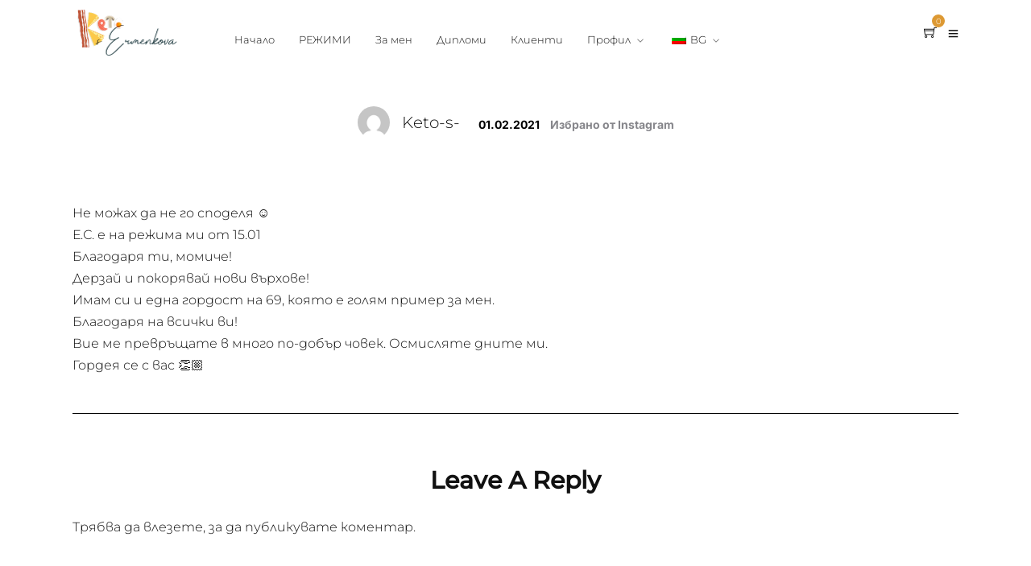

--- FILE ---
content_type: text/html; charset=UTF-8
request_url: https://keto-s-ermenkova.com/5049-2/
body_size: 25465
content:
<!DOCTYPE html>
<html lang="bg-BG"  data-menu="leftalign">
<head>

<link rel="profile" href="//gmpg.org/xfn/11" />

<meta name='robots' content='index, follow, max-image-preview:large, max-snippet:-1, max-video-preview:-1' />
<meta http-equiv="Content-Type" content="text/html; charset=utf-8" /><meta name="viewport" content="width=device-width, initial-scale=1, maximum-scale=1" /><meta name="format-detection" content="telephone=no">
	<!-- This site is optimized with the Yoast SEO plugin v24.5 - https://yoast.com/wordpress/plugins/seo/ -->
	<title>- KETO S ERMENKOVA - Кето коуч | Кето диета</title>
	<link rel="canonical" href="https://keto-s-ermenkova.com/5049-2/" />
	<meta property="og:locale" content="bg_BG" />
	<meta property="og:type" content="article" />
	<meta property="og:title" content="- KETO S ERMENKOVA - Кето коуч | Кето диета" />
	<meta property="og:description" content="Не можах да не го споделя ☺️Е.С. е на режима ми от 15.01Благодаря ти, момиче!Дерзай и покорявай нови върхове!Имам си и една гордост на 69, която е голям пример за мен.Благодаря на всички ви!Вие ме превръщате в много по-добър човек. [&hellip;]" />
	<meta property="og:url" content="https://keto-s-ermenkova.com/5049-2/" />
	<meta property="og:site_name" content="KETO S ERMENKOVA - Кето коуч | Кето диета" />
	<meta property="article:published_time" content="2021-02-01T21:16:42+00:00" />
	<meta property="article:modified_time" content="2021-02-01T21:16:43+00:00" />
	<meta property="og:image" content="https://keto-s-ermenkova.com/wp-content/uploads/2021/02/140428709_318851862839035_3220309460386217205_n.jpg" />
	<meta property="og:image:width" content="1080" />
	<meta property="og:image:height" content="1080" />
	<meta property="og:image:type" content="image/jpeg" />
	<meta name="author" content="Keto-s-" />
	<meta name="twitter:card" content="summary_large_image" />
	<meta name="twitter:label1" content="Written by" />
	<meta name="twitter:data1" content="Keto-s-" />
	<script type="application/ld+json" class="yoast-schema-graph">{"@context":"https://schema.org","@graph":[{"@type":"Article","@id":"https://keto-s-ermenkova.com/5049-2/#article","isPartOf":{"@id":"https://keto-s-ermenkova.com/5049-2/"},"author":{"name":"Keto-s-","@id":"https://keto-s-ermenkova.com/#/schema/person/b3f85b5bed239bd12a7f559969e7275c"},"headline":"No title","datePublished":"2021-02-01T21:16:42+00:00","dateModified":"2021-02-01T21:16:43+00:00","mainEntityOfPage":{"@id":"https://keto-s-ermenkova.com/5049-2/"},"wordCount":54,"commentCount":0,"publisher":{"@id":"https://keto-s-ermenkova.com/#organization"},"image":{"@id":"https://keto-s-ermenkova.com/5049-2/#primaryimage"},"thumbnailUrl":"https://keto-s-ermenkova.com/wp-content/uploads/2021/02/140428709_318851862839035_3220309460386217205_n.jpg","articleSection":["Избрано от Instagram"],"inLanguage":"bg-BG","potentialAction":[{"@type":"CommentAction","name":"Comment","target":["https://keto-s-ermenkova.com/5049-2/#respond"]}]},{"@type":"WebPage","@id":"https://keto-s-ermenkova.com/5049-2/","url":"https://keto-s-ermenkova.com/5049-2/","name":"- KETO S ERMENKOVA - Кето коуч | Кето диета","isPartOf":{"@id":"https://keto-s-ermenkova.com/#website"},"primaryImageOfPage":{"@id":"https://keto-s-ermenkova.com/5049-2/#primaryimage"},"image":{"@id":"https://keto-s-ermenkova.com/5049-2/#primaryimage"},"thumbnailUrl":"https://keto-s-ermenkova.com/wp-content/uploads/2021/02/140428709_318851862839035_3220309460386217205_n.jpg","datePublished":"2021-02-01T21:16:42+00:00","dateModified":"2021-02-01T21:16:43+00:00","inLanguage":"bg-BG","potentialAction":[{"@type":"ReadAction","target":["https://keto-s-ermenkova.com/5049-2/"]}]},{"@type":"ImageObject","inLanguage":"bg-BG","@id":"https://keto-s-ermenkova.com/5049-2/#primaryimage","url":"https://keto-s-ermenkova.com/wp-content/uploads/2021/02/140428709_318851862839035_3220309460386217205_n.jpg","contentUrl":"https://keto-s-ermenkova.com/wp-content/uploads/2021/02/140428709_318851862839035_3220309460386217205_n.jpg","width":1080,"height":1080},{"@type":"WebSite","@id":"https://keto-s-ermenkova.com/#website","url":"https://keto-s-ermenkova.com/","name":"KETO S ERMENKOVA - Кето коуч | Кето диета","description":"Кето абонамент, Кето режим, Кето с Ерменкова","publisher":{"@id":"https://keto-s-ermenkova.com/#organization"},"potentialAction":[{"@type":"SearchAction","target":{"@type":"EntryPoint","urlTemplate":"https://keto-s-ermenkova.com/?s={search_term_string}"},"query-input":{"@type":"PropertyValueSpecification","valueRequired":true,"valueName":"search_term_string"}}],"inLanguage":"bg-BG"},{"@type":"Organization","@id":"https://keto-s-ermenkova.com/#organization","name":"KETO S ERMENKOVA - Кето коуч | Кето диета","url":"https://keto-s-ermenkova.com/","logo":{"@type":"ImageObject","inLanguage":"bg-BG","@id":"https://keto-s-ermenkova.com/#/schema/logo/image/","url":"https://keto-s-ermenkova.com/wp-content/uploads/2023/06/logoketooos.png","contentUrl":"https://keto-s-ermenkova.com/wp-content/uploads/2023/06/logoketooos.png","width":267,"height":120,"caption":"KETO S ERMENKOVA - Кето коуч | Кето диета"},"image":{"@id":"https://keto-s-ermenkova.com/#/schema/logo/image/"},"sameAs":["https://www.instagram.com/keto_s_ermenkova/"]},{"@type":"Person","@id":"https://keto-s-ermenkova.com/#/schema/person/b3f85b5bed239bd12a7f559969e7275c","name":"Keto-s-","image":{"@type":"ImageObject","inLanguage":"bg-BG","@id":"https://keto-s-ermenkova.com/#/schema/person/image/","url":"https://secure.gravatar.com/avatar/b916d33186213640b8f6b0bb8f5bf4184e7dbb14f4a4f56d4e26afc4a20ea48f?s=96&d=mm&r=g","contentUrl":"https://secure.gravatar.com/avatar/b916d33186213640b8f6b0bb8f5bf4184e7dbb14f4a4f56d4e26afc4a20ea48f?s=96&d=mm&r=g","caption":"Keto-s-"},"url":"https://keto-s-ermenkova.com/author/admin/"}]}</script>
	<!-- / Yoast SEO plugin. -->


<link rel='dns-prefetch' href='//www.googletagmanager.com' />
<link rel="alternate" type="application/rss+xml" title="KETO S ERMENKOVA - Кето коуч | Кето диета &raquo; Поток" href="https://keto-s-ermenkova.com/feed/" />
<link rel="alternate" type="application/rss+xml" title="KETO S ERMENKOVA - Кето коуч | Кето диета &raquo; поток за коментари" href="https://keto-s-ermenkova.com/comments/feed/" />
<link rel="alternate" type="application/rss+xml" title="KETO S ERMENKOVA - Кето коуч | Кето диета &raquo; поток за коментари на " href="https://keto-s-ermenkova.com/5049-2/feed/" />
<link rel="alternate" title="oEmbed (JSON)" type="application/json+oembed" href="https://keto-s-ermenkova.com/wp-json/oembed/1.0/embed?url=https%3A%2F%2Fketo-s-ermenkova.com%2F5049-2%2F" />
<link rel="alternate" title="oEmbed (XML)" type="text/xml+oembed" href="https://keto-s-ermenkova.com/wp-json/oembed/1.0/embed?url=https%3A%2F%2Fketo-s-ermenkova.com%2F5049-2%2F&#038;format=xml" />
<style id='wp-img-auto-sizes-contain-inline-css' type='text/css'>
img:is([sizes=auto i],[sizes^="auto," i]){contain-intrinsic-size:3000px 1500px}
/*# sourceURL=wp-img-auto-sizes-contain-inline-css */
</style>
<style id='wp-emoji-styles-inline-css' type='text/css'>

	img.wp-smiley, img.emoji {
		display: inline !important;
		border: none !important;
		box-shadow: none !important;
		height: 1em !important;
		width: 1em !important;
		margin: 0 0.07em !important;
		vertical-align: -0.1em !important;
		background: none !important;
		padding: 0 !important;
	}
/*# sourceURL=wp-emoji-styles-inline-css */
</style>
<link rel='stylesheet' id='wp-block-library-css' href='https://keto-s-ermenkova.com/wp-includes/css/dist/block-library/style.min.css?ver=6.9' type='text/css' media='all' />
<style id='classic-theme-styles-inline-css' type='text/css'>
/*! This file is auto-generated */
.wp-block-button__link{color:#fff;background-color:#32373c;border-radius:9999px;box-shadow:none;text-decoration:none;padding:calc(.667em + 2px) calc(1.333em + 2px);font-size:1.125em}.wp-block-file__button{background:#32373c;color:#fff;text-decoration:none}
/*# sourceURL=/wp-includes/css/classic-themes.min.css */
</style>
<style id='global-styles-inline-css' type='text/css'>
:root{--wp--preset--aspect-ratio--square: 1;--wp--preset--aspect-ratio--4-3: 4/3;--wp--preset--aspect-ratio--3-4: 3/4;--wp--preset--aspect-ratio--3-2: 3/2;--wp--preset--aspect-ratio--2-3: 2/3;--wp--preset--aspect-ratio--16-9: 16/9;--wp--preset--aspect-ratio--9-16: 9/16;--wp--preset--color--black: #000000;--wp--preset--color--cyan-bluish-gray: #abb8c3;--wp--preset--color--white: #ffffff;--wp--preset--color--pale-pink: #f78da7;--wp--preset--color--vivid-red: #cf2e2e;--wp--preset--color--luminous-vivid-orange: #ff6900;--wp--preset--color--luminous-vivid-amber: #fcb900;--wp--preset--color--light-green-cyan: #7bdcb5;--wp--preset--color--vivid-green-cyan: #00d084;--wp--preset--color--pale-cyan-blue: #8ed1fc;--wp--preset--color--vivid-cyan-blue: #0693e3;--wp--preset--color--vivid-purple: #9b51e0;--wp--preset--gradient--vivid-cyan-blue-to-vivid-purple: linear-gradient(135deg,rgb(6,147,227) 0%,rgb(155,81,224) 100%);--wp--preset--gradient--light-green-cyan-to-vivid-green-cyan: linear-gradient(135deg,rgb(122,220,180) 0%,rgb(0,208,130) 100%);--wp--preset--gradient--luminous-vivid-amber-to-luminous-vivid-orange: linear-gradient(135deg,rgb(252,185,0) 0%,rgb(255,105,0) 100%);--wp--preset--gradient--luminous-vivid-orange-to-vivid-red: linear-gradient(135deg,rgb(255,105,0) 0%,rgb(207,46,46) 100%);--wp--preset--gradient--very-light-gray-to-cyan-bluish-gray: linear-gradient(135deg,rgb(238,238,238) 0%,rgb(169,184,195) 100%);--wp--preset--gradient--cool-to-warm-spectrum: linear-gradient(135deg,rgb(74,234,220) 0%,rgb(151,120,209) 20%,rgb(207,42,186) 40%,rgb(238,44,130) 60%,rgb(251,105,98) 80%,rgb(254,248,76) 100%);--wp--preset--gradient--blush-light-purple: linear-gradient(135deg,rgb(255,206,236) 0%,rgb(152,150,240) 100%);--wp--preset--gradient--blush-bordeaux: linear-gradient(135deg,rgb(254,205,165) 0%,rgb(254,45,45) 50%,rgb(107,0,62) 100%);--wp--preset--gradient--luminous-dusk: linear-gradient(135deg,rgb(255,203,112) 0%,rgb(199,81,192) 50%,rgb(65,88,208) 100%);--wp--preset--gradient--pale-ocean: linear-gradient(135deg,rgb(255,245,203) 0%,rgb(182,227,212) 50%,rgb(51,167,181) 100%);--wp--preset--gradient--electric-grass: linear-gradient(135deg,rgb(202,248,128) 0%,rgb(113,206,126) 100%);--wp--preset--gradient--midnight: linear-gradient(135deg,rgb(2,3,129) 0%,rgb(40,116,252) 100%);--wp--preset--font-size--small: 13px;--wp--preset--font-size--medium: 20px;--wp--preset--font-size--large: 36px;--wp--preset--font-size--x-large: 42px;--wp--preset--spacing--20: 0.44rem;--wp--preset--spacing--30: 0.67rem;--wp--preset--spacing--40: 1rem;--wp--preset--spacing--50: 1.5rem;--wp--preset--spacing--60: 2.25rem;--wp--preset--spacing--70: 3.38rem;--wp--preset--spacing--80: 5.06rem;--wp--preset--shadow--natural: 6px 6px 9px rgba(0, 0, 0, 0.2);--wp--preset--shadow--deep: 12px 12px 50px rgba(0, 0, 0, 0.4);--wp--preset--shadow--sharp: 6px 6px 0px rgba(0, 0, 0, 0.2);--wp--preset--shadow--outlined: 6px 6px 0px -3px rgb(255, 255, 255), 6px 6px rgb(0, 0, 0);--wp--preset--shadow--crisp: 6px 6px 0px rgb(0, 0, 0);}:where(.is-layout-flex){gap: 0.5em;}:where(.is-layout-grid){gap: 0.5em;}body .is-layout-flex{display: flex;}.is-layout-flex{flex-wrap: wrap;align-items: center;}.is-layout-flex > :is(*, div){margin: 0;}body .is-layout-grid{display: grid;}.is-layout-grid > :is(*, div){margin: 0;}:where(.wp-block-columns.is-layout-flex){gap: 2em;}:where(.wp-block-columns.is-layout-grid){gap: 2em;}:where(.wp-block-post-template.is-layout-flex){gap: 1.25em;}:where(.wp-block-post-template.is-layout-grid){gap: 1.25em;}.has-black-color{color: var(--wp--preset--color--black) !important;}.has-cyan-bluish-gray-color{color: var(--wp--preset--color--cyan-bluish-gray) !important;}.has-white-color{color: var(--wp--preset--color--white) !important;}.has-pale-pink-color{color: var(--wp--preset--color--pale-pink) !important;}.has-vivid-red-color{color: var(--wp--preset--color--vivid-red) !important;}.has-luminous-vivid-orange-color{color: var(--wp--preset--color--luminous-vivid-orange) !important;}.has-luminous-vivid-amber-color{color: var(--wp--preset--color--luminous-vivid-amber) !important;}.has-light-green-cyan-color{color: var(--wp--preset--color--light-green-cyan) !important;}.has-vivid-green-cyan-color{color: var(--wp--preset--color--vivid-green-cyan) !important;}.has-pale-cyan-blue-color{color: var(--wp--preset--color--pale-cyan-blue) !important;}.has-vivid-cyan-blue-color{color: var(--wp--preset--color--vivid-cyan-blue) !important;}.has-vivid-purple-color{color: var(--wp--preset--color--vivid-purple) !important;}.has-black-background-color{background-color: var(--wp--preset--color--black) !important;}.has-cyan-bluish-gray-background-color{background-color: var(--wp--preset--color--cyan-bluish-gray) !important;}.has-white-background-color{background-color: var(--wp--preset--color--white) !important;}.has-pale-pink-background-color{background-color: var(--wp--preset--color--pale-pink) !important;}.has-vivid-red-background-color{background-color: var(--wp--preset--color--vivid-red) !important;}.has-luminous-vivid-orange-background-color{background-color: var(--wp--preset--color--luminous-vivid-orange) !important;}.has-luminous-vivid-amber-background-color{background-color: var(--wp--preset--color--luminous-vivid-amber) !important;}.has-light-green-cyan-background-color{background-color: var(--wp--preset--color--light-green-cyan) !important;}.has-vivid-green-cyan-background-color{background-color: var(--wp--preset--color--vivid-green-cyan) !important;}.has-pale-cyan-blue-background-color{background-color: var(--wp--preset--color--pale-cyan-blue) !important;}.has-vivid-cyan-blue-background-color{background-color: var(--wp--preset--color--vivid-cyan-blue) !important;}.has-vivid-purple-background-color{background-color: var(--wp--preset--color--vivid-purple) !important;}.has-black-border-color{border-color: var(--wp--preset--color--black) !important;}.has-cyan-bluish-gray-border-color{border-color: var(--wp--preset--color--cyan-bluish-gray) !important;}.has-white-border-color{border-color: var(--wp--preset--color--white) !important;}.has-pale-pink-border-color{border-color: var(--wp--preset--color--pale-pink) !important;}.has-vivid-red-border-color{border-color: var(--wp--preset--color--vivid-red) !important;}.has-luminous-vivid-orange-border-color{border-color: var(--wp--preset--color--luminous-vivid-orange) !important;}.has-luminous-vivid-amber-border-color{border-color: var(--wp--preset--color--luminous-vivid-amber) !important;}.has-light-green-cyan-border-color{border-color: var(--wp--preset--color--light-green-cyan) !important;}.has-vivid-green-cyan-border-color{border-color: var(--wp--preset--color--vivid-green-cyan) !important;}.has-pale-cyan-blue-border-color{border-color: var(--wp--preset--color--pale-cyan-blue) !important;}.has-vivid-cyan-blue-border-color{border-color: var(--wp--preset--color--vivid-cyan-blue) !important;}.has-vivid-purple-border-color{border-color: var(--wp--preset--color--vivid-purple) !important;}.has-vivid-cyan-blue-to-vivid-purple-gradient-background{background: var(--wp--preset--gradient--vivid-cyan-blue-to-vivid-purple) !important;}.has-light-green-cyan-to-vivid-green-cyan-gradient-background{background: var(--wp--preset--gradient--light-green-cyan-to-vivid-green-cyan) !important;}.has-luminous-vivid-amber-to-luminous-vivid-orange-gradient-background{background: var(--wp--preset--gradient--luminous-vivid-amber-to-luminous-vivid-orange) !important;}.has-luminous-vivid-orange-to-vivid-red-gradient-background{background: var(--wp--preset--gradient--luminous-vivid-orange-to-vivid-red) !important;}.has-very-light-gray-to-cyan-bluish-gray-gradient-background{background: var(--wp--preset--gradient--very-light-gray-to-cyan-bluish-gray) !important;}.has-cool-to-warm-spectrum-gradient-background{background: var(--wp--preset--gradient--cool-to-warm-spectrum) !important;}.has-blush-light-purple-gradient-background{background: var(--wp--preset--gradient--blush-light-purple) !important;}.has-blush-bordeaux-gradient-background{background: var(--wp--preset--gradient--blush-bordeaux) !important;}.has-luminous-dusk-gradient-background{background: var(--wp--preset--gradient--luminous-dusk) !important;}.has-pale-ocean-gradient-background{background: var(--wp--preset--gradient--pale-ocean) !important;}.has-electric-grass-gradient-background{background: var(--wp--preset--gradient--electric-grass) !important;}.has-midnight-gradient-background{background: var(--wp--preset--gradient--midnight) !important;}.has-small-font-size{font-size: var(--wp--preset--font-size--small) !important;}.has-medium-font-size{font-size: var(--wp--preset--font-size--medium) !important;}.has-large-font-size{font-size: var(--wp--preset--font-size--large) !important;}.has-x-large-font-size{font-size: var(--wp--preset--font-size--x-large) !important;}
:where(.wp-block-post-template.is-layout-flex){gap: 1.25em;}:where(.wp-block-post-template.is-layout-grid){gap: 1.25em;}
:where(.wp-block-term-template.is-layout-flex){gap: 1.25em;}:where(.wp-block-term-template.is-layout-grid){gap: 1.25em;}
:where(.wp-block-columns.is-layout-flex){gap: 2em;}:where(.wp-block-columns.is-layout-grid){gap: 2em;}
:root :where(.wp-block-pullquote){font-size: 1.5em;line-height: 1.6;}
/*# sourceURL=global-styles-inline-css */
</style>
<link rel='stylesheet' id='contact-form-7-css' href='https://keto-s-ermenkova.com/wp-content/plugins/contact-form-7/includes/css/styles.css?ver=6.1.4' type='text/css' media='all' />
<link rel='stylesheet' id='secure-copy-content-protection-public-css' href='https://keto-s-ermenkova.com/wp-content/plugins/secure-copy-content-protection/public/css/secure-copy-content-protection-public.css?ver=4.9.6' type='text/css' media='all' />
<link rel='stylesheet' id='woocommerce-layout-css' href='https://keto-s-ermenkova.com/wp-content/plugins/woocommerce/assets/css/woocommerce-layout.css?ver=10.4.3' type='text/css' media='all' />
<link rel='stylesheet' id='woocommerce-smallscreen-css' href='https://keto-s-ermenkova.com/wp-content/plugins/woocommerce/assets/css/woocommerce-smallscreen.css?ver=10.4.3' type='text/css' media='only screen and (max-width: 768px)' />
<link rel='stylesheet' id='woocommerce-general-css' href='https://keto-s-ermenkova.com/wp-content/plugins/woocommerce/assets/css/woocommerce.css?ver=10.4.3' type='text/css' media='all' />
<style id='woocommerce-inline-inline-css' type='text/css'>
.woocommerce form .form-row .required { visibility: visible; }
/*# sourceURL=woocommerce-inline-inline-css */
</style>
<link rel='stylesheet' id='trp-language-switcher-style-css' href='https://keto-s-ermenkova.com/wp-content/plugins/translatepress-multilingual/assets/css/trp-language-switcher.css?ver=3.0.7' type='text/css' media='all' />
<link rel='stylesheet' id='dashicons-css' href='https://keto-s-ermenkova.com/wp-includes/css/dashicons.min.css?ver=6.9' type='text/css' media='all' />
<link rel='stylesheet' id='vive-reset-css-css' href='https://keto-s-ermenkova.com/wp-content/themes/vive/css/core/reset.css?ver=6.9' type='text/css' media='all' />
<link rel='stylesheet' id='vive-wordpress-css-css' href='https://keto-s-ermenkova.com/wp-content/themes/vive/css/core/wordpress.css?ver=6.9' type='text/css' media='all' />
<link rel='stylesheet' id='vive-screen-css' href='https://keto-s-ermenkova.com/wp-content/themes/vive/css/core/screen.css?ver=6.9' type='text/css' media='all' />
<style id='vive-screen-inline-css' type='text/css'>

                	@font-face {
	                	font-family: "";
	                	src: url() format("woff");
	                	font-weight: ;
						font-style: normal;
	                }
                
/*# sourceURL=vive-screen-inline-css */
</style>
<link rel='stylesheet' id='modulobox-css' href='https://keto-s-ermenkova.com/wp-content/themes/vive/css/modulobox.css?ver=6.9' type='text/css' media='all' />
<link rel='stylesheet' id='vive-left-align-menu-css' href='https://keto-s-ermenkova.com/wp-content/themes/vive/css/menus/left-align-menu.css?ver=6.9' type='text/css' media='all' />
<link rel='stylesheet' id='fontawesome-css' href='https://keto-s-ermenkova.com/wp-content/themes/vive/css/font-awesome.min.css?ver=6.9' type='text/css' media='all' />
<link rel='stylesheet' id='themify-icons-css' href='https://keto-s-ermenkova.com/wp-content/themes/vive/css/themify-icons.css?ver=6.9' type='text/css' media='all' />
<link rel='stylesheet' id='tooltipster-css' href='https://keto-s-ermenkova.com/wp-content/themes/vive/css/tooltipster.css?ver=6.9' type='text/css' media='all' />
<link rel='stylesheet' id='loftloader-lite-animation-css' href='https://keto-s-ermenkova.com/wp-content/plugins/loftloader/assets/css/loftloader.min.css?ver=2025121501' type='text/css' media='all' />
<link rel='stylesheet' id='vive-script-responsive-css-css' href='https://keto-s-ermenkova.com/wp-content/themes/vive/css/core/responsive.css?ver=6.9' type='text/css' media='all' />
<script type="text/javascript" src="https://keto-s-ermenkova.com/wp-includes/js/jquery/jquery.min.js?ver=3.7.1" id="jquery-core-js"></script>
<script type="text/javascript" src="https://keto-s-ermenkova.com/wp-includes/js/jquery/jquery-migrate.min.js?ver=3.4.1" id="jquery-migrate-js"></script>
<script type="text/javascript" src="https://keto-s-ermenkova.com/wp-content/plugins/woocommerce/assets/js/jquery-blockui/jquery.blockUI.min.js?ver=2.7.0-wc.10.4.3" id="wc-jquery-blockui-js" defer="defer" data-wp-strategy="defer"></script>
<script type="text/javascript" id="wc-add-to-cart-js-extra">
/* <![CDATA[ */
var wc_add_to_cart_params = {"ajax_url":"/wp-admin/admin-ajax.php","wc_ajax_url":"/?wc-ajax=%%endpoint%%","i18n_view_cart":"\u041f\u0440\u0435\u0433\u043b\u0435\u0434","cart_url":"https://keto-s-ermenkova.com/cart/","is_cart":"","cart_redirect_after_add":"yes"};
//# sourceURL=wc-add-to-cart-js-extra
/* ]]> */
</script>
<script type="text/javascript" src="https://keto-s-ermenkova.com/wp-content/plugins/woocommerce/assets/js/frontend/add-to-cart.min.js?ver=10.4.3" id="wc-add-to-cart-js" defer="defer" data-wp-strategy="defer"></script>
<script type="text/javascript" src="https://keto-s-ermenkova.com/wp-content/plugins/woocommerce/assets/js/js-cookie/js.cookie.min.js?ver=2.1.4-wc.10.4.3" id="wc-js-cookie-js" defer="defer" data-wp-strategy="defer"></script>
<script type="text/javascript" id="woocommerce-js-extra">
/* <![CDATA[ */
var woocommerce_params = {"ajax_url":"/wp-admin/admin-ajax.php","wc_ajax_url":"/?wc-ajax=%%endpoint%%","i18n_password_show":"\u041f\u043e\u043a\u0430\u0437\u0432\u0430\u043d\u0435 \u043d\u0430 \u043f\u0430\u0440\u043e\u043b\u0430\u0442\u0430","i18n_password_hide":"\u0421\u043a\u0440\u0438\u0432\u0430\u043d\u0435 \u043d\u0430 \u043f\u0430\u0440\u043e\u043b\u0430\u0442\u0430"};
//# sourceURL=woocommerce-js-extra
/* ]]> */
</script>
<script type="text/javascript" src="https://keto-s-ermenkova.com/wp-content/plugins/woocommerce/assets/js/frontend/woocommerce.min.js?ver=10.4.3" id="woocommerce-js" defer="defer" data-wp-strategy="defer"></script>
<script type="text/javascript" src="https://keto-s-ermenkova.com/wp-content/plugins/translatepress-multilingual/assets/js/trp-frontend-compatibility.js?ver=3.0.7" id="trp-frontend-compatibility-js"></script>

<!-- Google tag (gtag.js) snippet added by Site Kit -->
<!-- Google Analytics snippet added by Site Kit -->
<script type="text/javascript" src="https://www.googletagmanager.com/gtag/js?id=GT-5R89BQW" id="google_gtagjs-js" async></script>
<script type="text/javascript" id="google_gtagjs-js-after">
/* <![CDATA[ */
window.dataLayer = window.dataLayer || [];function gtag(){dataLayer.push(arguments);}
gtag("set","linker",{"domains":["keto-s-ermenkova.com"]});
gtag("js", new Date());
gtag("set", "developer_id.dZTNiMT", true);
gtag("config", "GT-5R89BQW");
//# sourceURL=google_gtagjs-js-after
/* ]]> */
</script>
<link rel="https://api.w.org/" href="https://keto-s-ermenkova.com/wp-json/" /><link rel="alternate" title="JSON" type="application/json" href="https://keto-s-ermenkova.com/wp-json/wp/v2/posts/5049" /><link rel="EditURI" type="application/rsd+xml" title="RSD" href="https://keto-s-ermenkova.com/xmlrpc.php?rsd" />

<link rel='shortlink' href='https://keto-s-ermenkova.com/?p=5049' />

		<!-- GA Google Analytics @ https://m0n.co/ga -->
		<script>
			(function(i,s,o,g,r,a,m){i['GoogleAnalyticsObject']=r;i[r]=i[r]||function(){
			(i[r].q=i[r].q||[]).push(arguments)},i[r].l=1*new Date();a=s.createElement(o),
			m=s.getElementsByTagName(o)[0];a.async=1;a.src=g;m.parentNode.insertBefore(a,m)
			})(window,document,'script','https://www.google-analytics.com/analytics.js','ga');
			ga('create', 'UA-180244154-1', 'auto');
			ga('send', 'pageview');
		</script>

	<meta name="generator" content="Site Kit by Google 1.170.0" /><link rel="alternate" hreflang="bg-BG" href="https://keto-s-ermenkova.com/5049-2/"/>
<link rel="alternate" hreflang="en-US" href="https://keto-s-ermenkova.com/en/5049-2/"/>
<link rel="alternate" hreflang="bg" href="https://keto-s-ermenkova.com/5049-2/"/>
<link rel="alternate" hreflang="en" href="https://keto-s-ermenkova.com/en/5049-2/"/>
<link rel="pingback" href="https://keto-s-ermenkova.com/xmlrpc.php">	<noscript><style>.woocommerce-product-gallery{ opacity: 1 !important; }</style></noscript>
	<meta name="generator" content="Elementor 3.34.1; features: additional_custom_breakpoints; settings: css_print_method-external, google_font-enabled, font_display-auto">
			<style>
				.e-con.e-parent:nth-of-type(n+4):not(.e-lazyloaded):not(.e-no-lazyload),
				.e-con.e-parent:nth-of-type(n+4):not(.e-lazyloaded):not(.e-no-lazyload) * {
					background-image: none !important;
				}
				@media screen and (max-height: 1024px) {
					.e-con.e-parent:nth-of-type(n+3):not(.e-lazyloaded):not(.e-no-lazyload),
					.e-con.e-parent:nth-of-type(n+3):not(.e-lazyloaded):not(.e-no-lazyload) * {
						background-image: none !important;
					}
				}
				@media screen and (max-height: 640px) {
					.e-con.e-parent:nth-of-type(n+2):not(.e-lazyloaded):not(.e-no-lazyload),
					.e-con.e-parent:nth-of-type(n+2):not(.e-lazyloaded):not(.e-no-lazyload) * {
						background-image: none !important;
					}
				}
			</style>
			<link rel="icon" href="https://keto-s-ermenkova.com/wp-content/uploads/2021/02/cropped-keto-s-standart-32x32.jpg" sizes="32x32" />
<link rel="icon" href="https://keto-s-ermenkova.com/wp-content/uploads/2021/02/cropped-keto-s-standart-192x192.jpg" sizes="192x192" />
<link rel="apple-touch-icon" href="https://keto-s-ermenkova.com/wp-content/uploads/2021/02/cropped-keto-s-standart-180x180.jpg" />
<meta name="msapplication-TileImage" content="https://keto-s-ermenkova.com/wp-content/uploads/2021/02/cropped-keto-s-standart-270x270.jpg" />
<style id="loftloader-lite-custom-bg-color">#loftloader-wrapper .loader-section {
	background: #000000;
}
</style><style id="loftloader-lite-custom-bg-opacity">#loftloader-wrapper .loader-section {
	opacity: 0.95;
}
</style><style id="loftloader-lite-custom-loader">#loftloader-wrapper.pl-imgloading #loader {
	width: 350px;
}
#loftloader-wrapper.pl-imgloading #loader span {
	background-size: cover;
	background-image: url(https://keto-s-ermenkova.com/wp-content/uploads/2023/06/logoketooos.png);
}
</style><style id="kirki-inline-styles">#right-click-content{background:rgba(0, 0, 0, 0.5);color:#ffffff;}body, input[type=search], input[type=text], input[type=password], input[type=email], input[type=url], input[type=date], input[type=tel], input.wpcf7-text, .woocommerce table.cart td.actions .coupon .input-text, .woocommerce-page table.cart td.actions .coupon .input-text, .woocommerce #content table.cart td.actions .coupon .input-text, .woocommerce-page #content table.cart td.actions .coupon .input-text, select, textarea, .ui-widget input, .ui-widget select, .ui-widget textarea, .ui-widget button, .ui-widget label, .ui-widget-header, .zm_alr_ul_container, .comment .right h7, .comment-date, .post-author-name h6, .author-content h4{font-family:Montserrat;font-weight:300;}h1, h2, h3, h4, h5, h6, h7, .post_quote_title, strong[itemprop="author"], #page-content-wrapper .posts.blog li a, .page-content-wrapper .posts.blog li a, #filter_selected, .sidebar-widget li.widget_products, #footer ul.sidebar-widget li ul.posts.blog li a, .testimonial_slider_content, .vive-portfolio-filter-wrapper a.filter-tag-btn, .portfolio-coverflow .swiper-slide .swiper-content .article .article-preview .controls label, .portfolio-timeline-vertical-content-wrapper .timeline .swiper-pagination-bullet, .elementor-tab-title, .testimonials-card-wrapper .owl-carousel .testimonial-name, .post-navigation.previous .navigation-anchor, .post-navigation.next .navigation-anchor, .slick-vertical .slick-slide{font-family:Montserrat;}h1{font-size:36px;}h2{font-size:30px;}h3{font-size:26px;}h4{font-size:24px;}h5{font-size:22px;}h6{font-size:20px;}body, #wrapper, #page-content-wrapper.fixed, #gallery_lightbox h2, .slider_wrapper .gallery_image_caption h2, #body_loading_screen, h3#reply-title span, .overlay_gallery_wrapper, .pagination a, #captcha-wrap .text-box input, .flex-direction-nav a, .blog_promo_title h6, #supersized li, #horizontal_gallery_wrapper .image_caption, body.password-protected #page-content-wrapper .inner .inner-wrapper .sidebar-content, body .ui-dialog[aria-describedby="ajax-login-register-login-dialog"], body .ui-dialog[aria-describedby="ajax-login-register-dialog"], #single-course-meta, #woocommerce-mini-cart-flyout, #page-content-wrapper .sidebar .content .sidebar-widget li h2.widgettitle:after, h2.widgettitle:after, .widget_block .wp-block-group__inner-container h2:after{background-color:#ffffff;}body, .pagination a, #gallery_lightbox h2, .slider_wrapper .gallery_image_caption h2, .post_info a, #page-content-wrapper.split #copyright, .page-content-wrapper.split #copyright, .ui-state-default a, .ui-state-default a:link, .ui-state-default a:visited, .woocommerce-MyAccount-navigation ul a, .post-navigation.previous .navigation-anchor, .post-navigation.next .navigation-anchor, .woocommerce-info, .woocommerce-info::before{color:#111111;}::selection, .verline{background-color:#111111;}::-webkit-input-placeholder{color:#111111;}::-moz-placeholder{color:#111111;}:-ms-input-placeholder{color:#111111;}a, .gallery_proof_filter ul li a, #page-content-wrapper .sidebar .content .sidebar-widget li.widget_rss ul li cite, #footer-wrapper ul.sidebar-widget li.widget_rss ul li cite, .woocommerce div.product .woocommerce-tabs ul.tabs li a, .woocommerce-page div.product .woocommerce-tabs ul.tabs li a{color:#111111;}.flex-control-paging li a.flex-active, .post-attribute a:before, #menu-wrapper .nav ul li a:before, #menu-wrapper div .nav li > a:before, .post-attribute a:before, a.continue-reading:before, a.continue-reading:after, a.continue-reading span:before, a.continue-reading span:after{background-color:#111111;}.flex-control-paging li a.flex-active, .image_boxed_wrapper:hover, .gallery_proof_filter ul li a.active, .gallery_proof_filter ul li a:hover{border-color:#111111;}a:hover, a:active, .post_info_comment a i, #commentform .required, #page-content-wrapper .sidebar .content .sidebar-widget li.widget_rss ul li .rss-date{color:#86868B;}input[type=button]:hover, input[type=submit]:hover, a.button:hover, .button:hover, .button.submit, a.button.white:hover, .button.white:hover, a.button.white:active, .button.white:active, #menu-wrapper .nav ul li a:hover:before, #menu-wrapper div .nav li > a:hover:before, .post-attribute a:hover:before{background-color:#86868B;}input[type=button]:hover, input[type=submit]:hover, a.button:hover, .button:hover, .button.submit, a.button.white:hover, .button.white:hover, a.button.white:active, .button.white:active, .sidebar-widget li.widget_recent_comments ul li.recentcomments a:hover{border-color:#86868B;}h1, h2, h3, h4, h5, h6, h7, pre, code, tt, blockquote, .post-header h5 a, .post-header h3 a, .post-header.grid h6 a, .post-header.fullwidth h4 a, .post-header h5 a, blockquote, .site_loading_logo_item i, .ppb_subtitle, .woocommerce .woocommerce-ordering select, .woocommerce.columns-4 ul.products li.product a.add_to_cart_button, .woocommerce.columns-4 ul.products li.product a.add_to_cart_button:hover, .ui-accordion .ui-accordion-header a, .tabs .ui-state-active a, .post-header h5 a, .post-header h6 a, .flex-direction-nav a:before, .social_share_button_wrapper .social_post_view .view_number, .social_share_button_wrapper .social_post_share_count .share_number, .portfolio_post_previous a, .portfolio_post_next a, #filter_selected, #autocomplete li strong, .themelink, body .ui-dialog[aria-describedby="ajax-login-register-login-dialog"] .ui-dialog-titlebar .ui-dialog-title, body .ui-dialog[aria-describedby="ajax-login-register-dialog"] .ui-dialog-titlebar .ui-dialog-title{color:#111111;}body.page.page-template-gallery-archive-split-screen-php #fp-nav li .active span, body.tax-gallerycat #fp-nav li .active span, body.page.page-template-portfolio-fullscreen-split-screen-php #fp-nav li .active span, body.page.tax-portfolioset #fp-nav li .active span, body.page.page-template-gallery-archive-split-screen-php #fp-nav ul li a span, body.tax-gallerycat #fp-nav ul li a span, body.page.page-template-portfolio-fullscreen-split-screen-php #fp-nav ul li a span, body.page.tax-portfolioset #fp-nav ul li a span{background-color:#111111;}hr, .post.type-post, .comment .right, .widget_tag_cloud div a, .meta-tags a, .tag_cloud a, #footer, #post_more_wrapper, #page-content-wrapper .inner .sidebar-content, #page-content-wrapper .inner .sidebar-content.left-sidebar, .ajax_close, .ajax_next, .ajax_prev, .portfolio_next, .portfolio_prev, .portfolio_next_prev_wrapper.video .portfolio_prev, .portfolio_next_prev_wrapper.video .portfolio_next, .separated, .blog_next_prev_wrapper, #post_more_wrapper h5, #ajax_portfolio_wrapper.hidding, #ajax_portfolio_wrapper.visible, .tabs.vertical .ui-tabs-panel, .ui-tabs.vertical.right .ui-tabs-nav li, .woocommerce div.product .woocommerce-tabs ul.tabs li, .woocommerce #content div.product .woocommerce-tabs ul.tabs li, .woocommerce-page div.product .woocommerce-tabs ul.tabs li, .woocommerce-page #content div.product .woocommerce-tabs ul.tabs li, .woocommerce div.product .woocommerce-tabs .panel, .woocommerce-page div.product .woocommerce-tabs .panel, .woocommerce #content div.product .woocommerce-tabs .panel, .woocommerce-page #content div.product .woocommerce-tabs .panel, .woocommerce table.shop_table, .woocommerce-page table.shop_table, .woocommerce .cart-collaterals .cart_totals, .woocommerce-page .cart-collaterals .cart_totals, .woocommerce .cart-collaterals .shipping_calculator, .woocommerce-page .cart-collaterals .shipping_calculator, .woocommerce .cart-collaterals .cart_totals tr td, .woocommerce .cart-collaterals .cart_totals tr th, .woocommerce-page .cart-collaterals .cart_totals tr td, .woocommerce-page .cart-collaterals .cart_totals tr th, table tr th, table tr td, .woocommerce #payment, .woocommerce-page #payment, .woocommerce #payment ul.payment_methods li, .woocommerce-page #payment ul.payment_methods li, .woocommerce #payment div.form-row, .woocommerce-page #payment div.form-row, .ui-tabs li:first-child, .ui-tabs .ui-tabs-nav li, .ui-tabs.vertical .ui-tabs-nav li, .ui-tabs.vertical.right .ui-tabs-nav li.ui-state-active, .ui-tabs.vertical .ui-tabs-nav li:last-child, #page-content-wrapper .inner .sidebar-wrapper ul.sidebar-widget li.widget_nav_menu ul.menu li.current-menu-item a, .page-content-wrapper .inner .sidebar-wrapper ul.sidebar-widget li.widget_nav_menu ul.menu li.current-menu-item a, .ui-accordion .ui-accordion-header, .ui-accordion .ui-accordion-content, #page-content-wrapper .sidebar .content .sidebar-widget li h2.widgettitle:before, h2.widgettitle:before, #autocomplete, .ppb_blog_minimal .one-third_bg, .tabs .ui-tabs-panel, .ui-tabs .ui-tabs-nav li, .ui-tabs li:first-child, .ui-tabs.vertical .ui-tabs-nav li:last-child, .woocommerce .woocommerce-ordering select, .woocommerce div.product .woocommerce-tabs ul.tabs li.active, .woocommerce-page div.product .woocommerce-tabs ul.tabs li.active, .woocommerce #content div.product .woocommerce-tabs ul.tabs li.active, .woocommerce-page #content div.product .woocommerce-tabs ul.tabs li.active, .woocommerce-page table.cart th, table.shop_table thead tr th, hr.title_break, .overlay_gallery_border, #page-content-wrapper.split #copyright, .page-content-wrapper.split #copyright, .post.type-post, .events.type-events, h5.event_title, .post-header h5.event_title, .client_archive_wrapper, #page-content-wrapper .sidebar .content .sidebar-widget li.widget, .page-content-wrapper .sidebar .content .sidebar-widget li.widget, hr.title_break.bold, blockquote, .social_share_button_wrapper, .social_share_button_wrapper, body:not(.single) .post-wrapper, .theme-border, #about-the-author, .related.products, .woocommerce div.product div.summary .product_meta, #single-course-meta ul.single-course-meta-data li.single-course-meta-data-separator, body .course-curriculum ul.curriculum-sections .section-header, .course-reviews-list li, .course-reviews-list-shortcode li, .wp-block-table, .wp-block-table td, .wp-block-table th, .wp-block-table.is-style-stripes td, .wp-block-table.is-style-stripes th, table, .widget_categories ul > li, .widget_pages ul > li, .widget_archive ul > li, #page-content-wrapper .sidebar .content .sidebar-widget li h2.widgettitle:before, h2.widgettitle:before, #page-content-wrapper .sidebar .content .sidebar-widget li h2.widgettitle:after, h2.widgettitle:after, .woocommerce table.shop_table tbody tr.cart_item td, .comment, .woocommerce-page div.product .woocommerce-tabs, .woocommerce-variation-add-to-cart, .woocommerce form.checkout_coupon, .woocommerce form.login, .woocommerce form.register, .sticky .post-wrapper, body:not(.single) .post.sticky:first-child .post-wrapper, #wp-calendar, .woocommerce table.shop_table_responsive tbody tr:first-child td:first-child, .woocommerce-page table.shop_table_responsive tbody tr:first-child td:first-child, form.protected-post-form p, #learn-press-checkout-login, #learn-press-checkout-register, .woocommerce-info, .wp-block-quote, .woocommerce-page #payment div.payment_box, .post-related, .widget_block .wp-block-group__inner-container h2:before, .widget_block .wp-block-group__inner-container h2:after{border-color:#000000;}input[type=submit], input[type=button], a.button, .button, .woocommerce .page_slider a.button, a.button.fullwidth, .woocommerce-page div.product form.cart .button, .woocommerce #respond input#submit.alt, .woocommerce a.button.alt, .woocommerce button.button.alt, .woocommerce input.button.alt, body .ui-dialog[aria-describedby="ajax-login-register-login-dialog"] .form-wrapper input[type="submit"], body .ui-dialog[aria-describedby="ajax-login-register-dialog"] .form-wrapper input[type="submit"], .select2-container--default .select2-selection--single{font-family:Montserrat;}input[type=text], input[type=password], input[type=email], input[type=url], input[type=tel], input[type=date], textarea, .widget_search form, select, .woocommerce div.product form.cart .variations select{-webkit-border-radius:10px;-moz-border-radius:10px;border-radius:10px;}input[type=text], input[type=password], input[type=email], input[type=url], input[type=tel], input[type=date], textarea, .widget_search form, .widget_search input.search-field, .woocommerce-page .quantity input.qty, select{background-color:#ffffff;}input[type=text], input[type=password], input[type=email], input[type=url], input[type=tel], input[type=date], textarea.widget_search input.search-field, .woocommerce-page .quantity input.qty, select{color:#111111;}input[type=text], input[type=password], input[type=email], input[type=url], input[type=tel], input[type=date], textarea, .select2-container--default .select2-selection--single, .select2-dropdown, .widget_search form, .woocommerce-page .quantity input.qty, select{border-color:#000000;}input[type=text]:focus, input[type=password]:focus, input[type=email]:focus, input[type=url]:focus, input[type=date]:focus, textarea:focus, .widget_search form.focus, .woocommerce-page .quantity input.qty:focus, select:focus{border-color:#000000;}.input-effect ~ .focus-border{background-color:#000000;}input[type=submit], input[type=button], a.button, .button, .woocommerce .page_slider a.button, a.button.fullwidth, .woocommerce-page div.product form.cart .button, .woocommerce #respond input#submit.alt, .woocommerce a.button.alt, .woocommerce button.button.alt, .woocommerce input.button.alt, body .ui-dialog[aria-describedby="ajax-login-register-login-dialog"] .form-wrapper input[type="submit"], body .ui-dialog[aria-describedby="ajax-login-register-dialog"] .form-wrapper input[type="submit"], body.learnpress-page #page-content-wrapper .order-recover .lp-button, .learnpress-page #learn-press-profile-basic-information button, body #page-content-wrapper p#lp-avatar-actions button, .learnpress-page #profile-content-settings form button[type=submit], button, .woocommerce #respond input#submit, .elementor-widget-button, .woocommerce .cart .button, #page-content-wrapper ul.products li.product a.button.ajax_add_to_cart, #page-content-wrapper .product_type_variable.add_to_cart_button, #page-content-wrapper ul.products li.product a.button.product_type_grouped{font-family:Montserrat;}input[type=submit], input[type=button], a.button, .button, .woocommerce .page_slider a.button, a.button.fullwidth, .woocommerce-page div.product form.cart .button, .woocommerce #respond input#submit.alt, .woocommerce a.button.alt, .woocommerce button.button.alt, .woocommerce input.button.alt, body .ui-dialog[aria-describedby="ajax-login-register-login-dialog"] .form-wrapper input[type="submit"], body .ui-dialog[aria-describedby="ajax-login-register-dialog"] .form-wrapper input[type="submit"], a#go-to-top, .pagination span, .widget_tag_cloud div a, .pagination a, .pagination span, body.learnpress-page #page-content-wrapper .order-recover .lp-button, .learnpress-page #learn-press-profile-basic-information button, body #page-content-wrapper p#lp-avatar-actions button, .learnpress-page #profile-content-settings form button[type=submit], .learnpress-page #page-content-wrapper .lp-button, .woocommerce #respond input#submit, .widget_product_tag_cloud a, .woocommerce #page-content-wrapper a.button, #page-content-wrapper ul.learn-press-nav-tabs .course-nav a, body.learnpress-page.profile .lp-tab-sections li a, body.learnpress-page.profile .lp-tab-sections li span, body.learnpress-page.profile .lp-tab-sections .section-tab.active span, #single-course-meta, .post-excerpt.post-tag a, .inline-form .mc4wp-form-fields input[type="email"], .woocommerce #content .quantity input.qty, .woocommerce .quantity input.qty, .woocommerce-page #content .quantity input.qty, .woocommerce-page .quantity input.qty, .woocommerce-page nav.woocommerce-pagination ul li span.current, .woocommerce-page nav.woocommerce-pagination ul li a, .woocommerce #respond input#submit, .woocommerce a.button, .woocommerce button.button, .woocommerce input.button, .woocommerce-page div.product form.cart .button, #page-content-wrapper ul.products li.product a.button.ajax_add_to_cart, #page-content-wrapper .product_type_variable.add_to_cart_button, #page-content-wrapper ul.products li.product a.button.product_type_grouped, .woocommerce #payment #place_order, .woocommerce-page #payment #place_order{-webkit-border-radius:25px;-moz-border-radius:25px;border-radius:25px;}input[type=submit], input[type=button], a.button, .button, .pagination a:hover, .woocommerce .footer-main-container .button, .woocommerce .footer-main-container .button:hover, .woocommerce-page div.product form.cart .button, .woocommerce #respond input#submit.alt, .woocommerce a.button.alt, .woocommerce button.button.alt, .woocommerce input.button.alt, .post-type-icon, .filter li a:hover, .filter li a.active, #portfolio_wall_filters li a.active, #portfolio_wall_filters li a:hover, .comment_box, .one-half.gallery2 .portfolio_type_wrapper, .one-third.gallery3 .portfolio_type_wrapper, .one_fourth.gallery4 .portfolio_type_wrapper, .one_fifth.gallery5 .portfolio_type_wrapper, .portfolio_type_wrapper, .widget_tag_cloud div a:hover, .ui-accordion .ui-accordion-header .ui-icon, .mobile-menu-wrapper #mobile-menu-close.button, .mobile-menu-wrapper #btn-close-mobile-menu, body .ui-dialog[aria-describedby="ajax-login-register-login-dialog"] .form-wrapper input[type="submit"], body .ui-dialog[aria-describedby="ajax-login-register-dialog"] .form-wrapper input[type="submit"], .learnpress-page #page-content-wrapper .lp-button, .learnpress-page #learn-press-profile-basic-information button, .learnpress-page #profile-content-settings form button[type=submit], button, .widget_search input#searchsubmit:hover, #wp-calendar thead th, #page-content-wrapper .sidebar .content .sidebar-widget li.widget_categories .cat-count, .widget_categories .cat-count, #page-content-wrapper .sidebar .content .sidebar-widget li.widget_archive .archive-count, .widget_archive .archive-count, .woocommerce #respond input#submit, .widget_product_tag_cloud a:hover,.woocommerce .widget_price_filter .ui-slider .ui-slider-range, .woocommerce-page .widget_price_filter .ui-slider .ui-slider-range, .woocommerce .widget_price_filter .ui-slider .ui-slider-handle, .woocommerce-page .widget_price_filter .ui-slider .ui-slider-handle, .woocommerce .widget_price_filter .price_slider_amount .button, .woocommerce-page .widget_price_filter .price_slider_amount .button, .woocommerce #page-content-wrapper a.button, .woocommerce #respond input#submit, .woocommerce a.button, .woocommerce button.button, .woocommerce input.button, .pagination span, .pagination a:hover, .woocommerce nav.woocommerce-pagination ul li a:focus, .woocommerce nav.woocommerce-pagination ul li a:hover, .woocommerce nav.woocommerce-pagination ul li span.current, #page-content-wrapper ul.products li.product a.button.ajax_add_to_cart, #page-content-wrapper .product_type_variable.add_to_cart_button, #page-content-wrapper ul.products li.product a.button.product_type_grouped, #woocommerce-mini-cart-flyout .woocommerce-mini-cart__buttons a.checkout, .woocommerce #payment #place_order, .woocommerce-page #payment #place_order{background-color:#ffab00;}.pagination span, .pagination a:hover, .button.ghost, .button.ghost:hover, .button.ghost:active, blockquote:after, .woocommerce-MyAccount-navigation ul li.is-active, body .ui-dialog[aria-describedby="ajax-login-register-login-dialog"] .form-wrapper input[type="submit"], body .ui-dialog[aria-describedby="ajax-login-register-dialog"] .form-wrapper input[type="submit"], .learnpress-page #page-content-wrapper .lp-button, .learnpress-page #learn-press-profile-basic-information button, .learnpress-page #profile-content-settings form button[type=submit], .widget_search input#searchsubmit:hover, .woocommerce .widget_price_filter .ui-slider .ui-slider-handle, .woocommerce-page .widget_price_filter .ui-slider .ui-slider-handle, .woocommerce #respond input#submit, .woocommerce a.button, .woocommerce button.button, .woocommerce input.button{border-color:#ffab00;}.comment_box:before, .comment_box:after{border-top-color:#ffab00;}.button.ghost, .button.ghost:hover, .button.ghost:active, .infinite_load_more, blockquote:before, .woocommerce-MyAccount-navigation ul li.is-active a, body .ui-dialog[aria-describedby="ajax-login-register-login-dialog"] .form-wrapper input[type="submit"], body .ui-dialog[aria-describedby="ajax-login-register-dialog"] .form-wrapper input[type="submit"], .woocommerce-page .price_slider_amount .price_label{color:#ffab00;}input[type=submit], input[type=button], a.button, .button, .pagination a:hover, .woocommerce .footer-main-container .button , .woocommerce .footer-main-container .button:hover, .woocommerce-page div.product form.cart .button, .woocommerce #respond input#submit.alt, .woocommerce a.button.alt, .woocommerce button.button.alt, .woocommerce input.button.alt, .post-type-icon, .filter li a:hover, .filter li a.active, #portfolio_wall_filters li a.active, #portfolio_wall_filters li a:hover, .comment_box, .one-half.gallery2 .portfolio_type_wrapper, .one-third.gallery3 .portfolio_type_wrapper, .one_fourth.gallery4 .portfolio_type_wrapper, .one_fifth.gallery5 .portfolio_type_wrapper, .portfolio_type_wrapper, .widget_tag_cloud div a:hover, .ui-accordion .ui-accordion-header .ui-icon, .mobile-menu-wrapper #mobile-menu-close.button, #go-to-top, body .ui-dialog[aria-describedby="ajax-login-register-login-dialog"] .form-wrapper input[type="submit"], body .ui-dialog[aria-describedby="ajax-login-register-dialog"] .form-wrapper input[type="submit"], .mobile-menu-wrapper #btn-close-mobile-menu, body.learnpress-page #page-content-wrapper .lp-button, .learnpress-page #learn-press-profile-basic-information button, .learnpress-page #profile-content-settings form button[type=submit], button, .widget_search input#searchsubmit:hover, #wp-calendar caption, #wp-calendar thead th, #page-content-wrapper .sidebar .content .sidebar-widget li.widget_categories .cat-count, .widget_categories .cat-count, #page-content-wrapper .sidebar .content .sidebar-widget li.widget_archive .archive-count, .widget_archive .archive-count, .woocommerce #respond input#submit, .widget_product_tag_cloud a:hover, .woocommerce .widget_price_filter .price_slider_amount .button, .woocommerce-page .widget_price_filter .price_slider_amount .button, .woocommerce #page-content-wrapper a.button, .woocommerce #respond input#submit, .woocommerce a.button, .woocommerce button.button, .woocommerce input.button, .pagination span, .pagination a:hover, .woocommerce nav.woocommerce-pagination ul li a:focus, .woocommerce nav.woocommerce-pagination ul li a:hover, .woocommerce nav.woocommerce-pagination ul li span.current, #page-content-wrapper ul.products li.product a.button.ajax_add_to_cart, #page-content-wrapper .product_type_variable.add_to_cart_button, #page-content-wrapper ul.products li.product a.button.product_type_grouped, #woocommerce-mini-cart-flyout .woocommerce-mini-cart__buttons a.checkout, .woocommerce #payment #place_order, .woocommerce-page #payment #place_order{color:#000000;}input[type=submit], input[type=button], a.button, .button, .pagination a:hover, .woocommerce .footer-main-container .button , .woocommerce .footer-main-container .button:hover, .woocommerce-page div.product form.cart .button, .woocommerce #respond input#submit.alt, .woocommerce a.button.alt, .woocommerce button.button.alt, .woocommerce input.button.alt, .infinite_load_more, .widget_tag_cloud div a:hover, .mobile-menu-wrapper #btn-close-mobile-menu, .mobile-menu-wrapper #mobile-menu-close.button, body .ui-dialog[aria-describedby="ajax-login-register-login-dialog"] .form-wrapper input[type="submit"], body .ui-dialog[aria-describedby="ajax-login-register-dialog"] .form-wrapper input[type="submit"], .learnpress-page #learn-press-profile-basic-information button, .learnpress-page #profile-content-settings form button[type=submit], button, .woocommerce #respond input#submit, .widget_product_tag_cloud a:hover, .woocommerce .widget_price_filter .price_slider_amount .button, .woocommerce-page .widget_price_filter .price_slider_amount .button, .woocommerce #page-content-wrapper a.button, .woocommerce #respond input#submit, .woocommerce a.button, .woocommerce button.button, .woocommerce input.button, #page-content-wrapper ul.products li.product a.button.ajax_add_to_cart, #page-content-wrapper .product_type_variable.add_to_cart_button, #page-content-wrapper ul.products li.product a.button.product_type_grouped, #woocommerce-mini-cart-flyout .woocommerce-mini-cart__buttons a.checkout, .woocommerce #payment #place_order, .woocommerce-page #payment #place_order{border-color:#ffab00;}#wp-calendar tbody td#today{border-bottom-color:#ffab00;}input[type=button]:hover, input[type=submit]:hover, a.button:hover, .button:hover, .button.submit, a.button.white:hover, .button.white:hover, a.button.white:active, .button.white:active, .black_bg input[type=submit], .learnpress-page #page-content-wrapper .lp-button:hover, .learnpress-page #learn-press-profile-basic-information button:hover, .learnpress-page #profile-content-settings form button[type=submit]:hover, .woocommerce #respond input#submit:hover, .woocommerce button.button.alt.disabled, .woocommerce button.button.alt.disabled:hover, .woocommerce #page-content-wrapper a.button:hover, .woocommerce #respond input#submit:hover, .woocommerce a.button:hover, .woocommerce button.button:hover, .woocommerce input.button:hover, #woocommerce-mini-cart-flyout .woocommerce-mini-cart__buttons a:not(.checkout), .wp-link-pages .post-page-numbers.current, #woocommerce-mini-cart-flyout .woocommerce-mini-cart__buttons a.checkout:hover, .woocommerce #payment #place_order:hover, .woocommerce-page #payment #place_order:hover{background-color:#000000;}input[type=button]:hover, input[type=submit]:hover, a.button:hover, .button:hover, .button.submit, a.button.white:hover, .button.white:hover, a.button.white:active, .button.white:active, .black_bg input[type=submit], body.learnpress-page #page-content-wrapper .lp-button:hover, .learnpress-page #learn-press-profile-basic-information button:hover, .learnpress-page #profile-content-settings form button[type=submit]:hover, button:hover, .woocommerce #respond input#submit:hover, .woocommerce button.button.alt.disabled, .woocommerce button.button.alt.disabled:hover, .woocommerce #page-content-wrapper a.button:hover, .woocommerce #respond input#submit:hover, .woocommerce a.button:hover, .woocommerce button.button:hover, .woocommerce input.button:hover, #woocommerce-mini-cart-flyout .woocommerce-mini-cart__buttons a:not(.checkout), .wp-link-pages .post-page-numbers.current, #woocommerce-mini-cart-flyout .woocommerce-mini-cart__buttons a.checkout:hover, .woocommerce #payment #place_order:hover, .woocommerce-page #payment #place_order:hover{color:#ffffff;}input[type=button]:hover, input[type=submit]:hover, a.button:hover, .button:hover, .button.submit, a.button.white:hover, .button.white:hover, a.button.white:active, .button.white:active, .black_bg input[type=submit], .learnpress-page #learn-press-profile-basic-information button:hover, .learnpress-page #profile-content-settings form button[type=submit]:hover, button:hover, .woocommerce #respond input#submit:hover, .woocommerce button.button.alt.disabled, .woocommerce button.button.alt.disabled:hover, .woocommerce #page-content-wrapper a.button:hover, .woocommerce #respond input#submit:hover, .woocommerce a.button:hover, .woocommerce button.button:hover, .woocommerce input.button:hover, #woocommerce-mini-cart-flyout .woocommerce-mini-cart__buttons a:not(.checkout), #footer .widget_tag_cloud div a:hover, #woocommerce-mini-cart-flyout .woocommerce-mini-cart__buttons a.checkout:hover, .woocommerce #payment #place_order:hover, .woocommerce-page #payment #place_order:hover{border-color:#000000;}#menu-wrapper .nav ul li a, #menu-wrapper div .nav li > a, .menu-client-wrapper, .themegoods-navigation-wrapper .nav li > a{font-family:Montserrat;font-size:13px;font-weight:300;}#menu-wrapper .nav ul li, #menu-wrapper div .nav li, html[data-menu=center-menu-logo] #logo-right-wrapper{padding-top:35px;padding-bottom:35px;}.top-menu-bar, html{background-color:#ffffff;}#menu-wrapper .nav ul li a, #menu-wrapper div .nav li > a, #mobile-nav-icon, #logo-wrapper .social-profile-wrapper ul li a, .menu-cart-wrapper a{color:#111111;}#mobile-nav-icon{border-color:#111111;}#menu-wrapper .nav ul li a.hover, #menu-wrapper .nav ul li a:hover, #menu-wrapper div .nav li a.hover, #menu-wrapper div .nav li a:hover, .menu-cart-wrapper a:hover, #page_share:hover, #logo-wrapper .social-profile-wrapper ul li a:hover{color:#111111;}#menu-wrapper .nav ul li a:before, #menu-wrapper div .nav li > a:before{background-color:#111111;}#menu-wrapper div .nav > li.current-menu-item > a, #menu-wrapper div .nav > li.current-menu-parent > a, #menu-wrapper div .nav > li.current-menu-ancestor > a, #menu-wrapper div .nav li ul:not(.sub-menu) li.current-menu-item a, #menu-wrapper div .nav li.current-menu-parent ul li.current-menu-item a, #logo-wrapper .social-profile-wrapper ul li a:active{color:#111111;}.top-menu-bar, #nav-wrapper{border-color:#ffffff;}.menu-cart-wrapper .cart-counter{background-color:#dd9933;color:#ffffff;}#menu-wrapper .nav ul li ul li a, #menu-wrapper div .nav li ul li a, #menu-wrapper div .nav li.current-menu-parent ul li a{font-family:Montserrat;font-weight:300;}#menu-wrapper .nav ul li ul li a, #menu-wrapper div .nav li ul li a, #menu-wrapper div .nav li.current-menu-parent ul li a, #menu-wrapper div .nav li.current-menu-parent ul li.current-menu-item a, #menu-wrapper .nav ul li.megamenu ul li ul li a, #menu-wrapper div .nav li.megamenu ul li ul li a{color:#111111;}#menu-wrapper .nav ul li ul li a:hover, #menu-wrapper div .nav li ul li a:hover, #menu-wrapper div .nav li.current-menu-parent ul li a:hover, #menu-wrapper .nav ul li.megamenu ul li ul li a:hover, #menu-wrapper div .nav li.megamenu ul li ul li a:hover, #menu-wrapper .nav ul li.megamenu ul li ul li a:active, #menu-wrapper div .nav li.megamenu ul li ul li a:active, #menu-wrapper div .nav li.current-menu-parent ul li.current-menu-item a:hover{color:#111111;}#menu-wrapper .nav ul li ul li a:before, #menu-wrapper div .nav li ul li > a:before, #wrapper.transparent .top-menu-bar:not(.scroll) #menu-wrapper div .nav ul li ul li a:before{background-color:#111111;}#menu-wrapper .nav ul li ul, #menu-wrapper div .nav li ul{background:#ffffff;border-color:#ffffff;}#menu-wrapper div .nav li.megamenu ul li > a, #menu-wrapper div .nav li.megamenu ul li > a:hover, #menu-wrapper div .nav li.megamenu ul li > a:active, #menu-wrapper div .nav li.megamenu ul li.current-menu-item > a{color:#111111;}#menu-wrapper div .nav li.megamenu ul li{border-color:#ffffff;}.above-top-menu-bar{background:#ffffff;}#top-menu li a, .top-contact-info, .top-contact-info i, .top-contact-info a, .top-contact-info a:hover, .top-contact-info a:active{color:#808291;}.mobile-main-nav li a, #side-sub-menu li a{font-family:Montserrat;font-weight:300;}#side-sub-menu li a{font-family:Montserrat;font-size:16px;font-weight:500;}.mobile-menu-wrapper{background-color:#ffffff;}.mobile-main-nav li a, #side-sub-menu li a, .mobile-menu-wrapper .sidebar-wrapper a, .mobile-menu-wrapper .sidebar-wrapper, #btn-close-mobile-menu i, .mobile-menu-wrapper .social-profile-wrapper ul li a, .fullmenu_content #copyright, .mobile-menu-wrapper .sidebar-wrapper h2.widgettitle{color:#111111;}.mobile-main-nav li a:hover, .mobile-main-nav li a:active, #side-sub-menu li a:hover, #side-sub-menu li a:active, .mobile-menu-wrapper .social-profile-wrapper ul li a:hover{color:#111111;}#page-header.hasbg{height:600px;}#page-header{background-color:#ffffff;padding-top:38px;padding-bottom:0px;margin-bottom:11px;}#page-header .page-title-wrapper .page-title-inner{text-align:center;}#page-header h1{font-family:Montserrat;font-size:20px;font-weight:300;line-height:1.2;}.page-tagline, .post-detail.single-post, .woocommerce div.product .woocommerce-tabs ul.tabs li a, .woocommerce-page div.product .woocommerce-tabs ul.tabs li a{font-family:Inter;font-size:14px;font-weight:700;letter-spacing:0px;text-transform:none;color:#000000;}#page-content-wrapper .sidebar .content .sidebar-widget li h2.widgettitle, h2.widgettitle, h5.widgettitle, .widget_block .wp-block-group__inner-container h2{font-family:Montserrat;color:#ffffff;}#page-content-wrapper .inner .sidebar-wrapper .sidebar .content, .page-content-wrapper .inner .sidebar-wrapper .sidebar .content{color:#111111;}#page-content-wrapper .inner .sidebar-wrapper a:not(.button), .page-content-wrapper .inner .sidebar-wrapper a:not(.button){color:#111111;}.widget_nav_menu ul > li.menu-item-has-children > a:after{border-color:#111111;}#page-content-wrapper .inner .sidebar-wrapper a:hover:not(.button), #page-content-wrapper .inner .sidebar-wrapper a:active:not(.button), .page-content-wrapper .inner .sidebar-wrapper a:hover:not(.button), .page-content-wrapper .inner .sidebar-wrapper a:active:not(.button){color:#000000;}#page-content-wrapper .sidebar .content .sidebar-widget li h2.widgettitle, h2.widgettitle, h5.widgettitle{border-color:#ffffff;}#footer{font-size:14px;}.footer-main-container-wrapper{font-size:12px;}.footer-main-container, #footer, #footer .sidebar-widget li h2.widgettitle:after, #footer h2.widgettitle:after, #footer .widget_block .wp-block-group__inner-container h2:after{background-color:#222222;}#footer #wp-calendar caption, #footer #wp-calendar thead tr th{color:#222222;background:#ffffff;}#footer, #copyright, #footer-menu li a, #footer-menu li a:hover, #footer-menu li a:active, #footer input[type=text], #footer input[type=password], #footer input[type=email], #footer input[type=url], #footer input[type=tel], #footer input[type=date], #footer textarea, #footer blockquote, #footer-wrapper ul.sidebar-widget li.widget_rss ul li cite, #footer #wp-calendar tbody td, #wp-calendar tfoot td{color:#ff0000;}#copyright a, #copyright a:active, #footer a, #footer a:active#footer_photostream a{color:#ffffff;}#footer .sidebar-widget li h2.widgettitle, #footer .widget_tag_cloud div a, #footer .widget_nav_menu ul > li.menu-item-has-children > a:after, #footer .widget_archive .archive-count, #footer .widget_categories .cat-count, #footer #wp-calendar{border-color:#ffffff;}#copyright a:hover, #footer a:hover, .social-profile-wrapper ul li a:hover, #footer a:hover, #footer_photostream a:hover{color:#ffffff;}#footer table tr td, #footer .widget_tag_cloud div a, #footer h2.widgettitle:before, #footer h2.widgettitle:after, #footer-wrapper .widget_categories ul>li, #footer-wrapper .widget_pages ul>li, #footer-wrapper .widget_archive ul>li, #footer-wrapper .widget_product_categories ul>li{border-color:#8D9199;}#footer .sidebar-widget li h2.widgettitle{color:#ffffff;}.footer-main-container{background-color:#ffffff;}.footer-main-container, #copyright{color:#000000;}.footer-main-container a, #copyright a, #footer-menu li a{color:#ffffff;}.footer-main-container a:hover, #copyright a:hover, #footer-menu li a:hover{color:#ffffff;}.footer-main-container-wrapper, .footer-main-container{border-color:#8D9199;}.footer-main-container-wrapper .social-profile-wrapper ul li a{color:#ffffff;}a#go-to-top{border-color:#ffffff;background-color:#ffffff;color:#000000;}.post-info-cat, .post-info-cat a{color:#86868B;border-color:#86868B;}.post-featured-image-hover .post-type-icon{border-color:#ffffff;}.blog_post-content-wrapper.layout_grid .post-content-wrapper, .blog_post-content-wrapper.layout_masonry .post-content-wrapper, .blog_post-content-wrapper.layout_metro .post-content-wrapper, .blog_post-content-wrapper.layout_classic .post-content-wrapper{background:#ffffff;}.post-header h5, h6.subtitle, .post-caption h1, #page-content-wrapper .posts.blog li a, .page-content-wrapper .posts.blog li a, #post_featured_slider li .slider_image .slide_post h2, .post-header.grid h6, .sidebar-widget li.widget_recent_comments ul li.recentcomments a:not(.url), #page-content-wrapper .sidebar .content .sidebar-widget li.widget_rss ul li a.rsswidget, #footer-wrapper ul.sidebar-widget li.widget_rss ul li a.rsswidget, .post-navigation .navigation-post-content h7{font-family:Inter;font-weight:700;letter-spacing:0px;text-transform:none;}body.single-post #page-header h1, .post-featured-date-wrapper{font-family:Inter;font-size:40px;font-weight:700;letter-spacing:0px;line-height:1.4;text-transform:none;}body.single-post #page-header .page-title-wrapper .page-title-inner{text-align:center;}body.single-post #post-featured-header{height:650px;}.post-excerpt.post-tag a{background:#e8ecef;border-color:#e8ecef;color:#111111;}.post-navigation .navigation-post-content{background:#000000;}.post-navigation .navigation-post-content h7, .post-navigation.previous:hover .navigation-anchor, .post-navigation.next:hover .navigation-anchor, .post-navigation.previous:hover .navigation-anchor:hover, .post-navigation.next:hover .navigation-anchor:hover{color:#ffffff;}.woocommerce ul.products li.product a img, .woocommerce-page ul.products li.product a img{-webkit-border-radius:15px;-moz-border-radius:15px;border-radius:15px;}.page-shop-categories-filter li a{font-family:Montserrat;color:#86868B;}.page-shop-categories-filter li a.active{color:#111111;border-color:#111111;}.woocommerce ul.products li.product .price ins, .woocommerce-page ul.products li.product .price ins, .woocommerce ul.products li.product .price, .woocommerce-page ul.products li.product .price, p.price ins span.amount, .woocommerce #content div.product p.price, .woocommerce #content div.product span.price, .woocommerce div.product p.price, .woocommerce div.product span.price, .woocommerce-page #content div.product p.price, .woocommerce-page #content div.product span.price, .woocommerce-page div.product p.price, .woocommerce-page div.product span.price{color:#111111;}.woocommerce .products .onsale, .woocommerce ul.products li.product .onsale, .woocommerce span.onsale{background-color:#D22226;}.woocommerce div.product .woocommerce-tabs ul.tabs li.active a, .woocommerce-page div.product .woocommerce-tabs ul.tabs li.active a{color:#C7A17A;}.woocommerce div.product .woocommerce-tabs ul.tabs li.active, .woocommerce-page div.product .woocommerce-tabs ul.tabs li.active{border-color:#C7A17A;}@font-face {
  font-family: 'Montserrat';
  font-style: normal;
  font-weight: 300;
  font-display: swap;
  src: url(https://keto-s-ermenkova.com/wp-content/fonts/montserrat/JTUHjIg1_i6t8kCHKm4532VJOt5-QNFgpCs16Ew-.ttf) format('truetype');
}
@font-face {
  font-family: 'Montserrat';
  font-style: normal;
  font-weight: 400;
  font-display: swap;
  src: url(https://keto-s-ermenkova.com/wp-content/fonts/montserrat/JTUHjIg1_i6t8kCHKm4532VJOt5-QNFgpCtr6Ew-.ttf) format('truetype');
}
@font-face {
  font-family: 'Montserrat';
  font-style: normal;
  font-weight: 500;
  font-display: swap;
  src: url(https://keto-s-ermenkova.com/wp-content/fonts/montserrat/JTUHjIg1_i6t8kCHKm4532VJOt5-QNFgpCtZ6Ew-.ttf) format('truetype');
}@font-face {
  font-family: 'Inter';
  font-style: normal;
  font-weight: 700;
  font-display: swap;
  src: url(https://keto-s-ermenkova.com/wp-content/fonts/inter/UcCO3FwrK3iLTeHuS_nVMrMxCp50SjIw2boKoduKmMEVuFuYMZg.ttf) format('truetype');
}@font-face {
  font-family: 'Montserrat';
  font-style: normal;
  font-weight: 300;
  font-display: swap;
  src: url(https://keto-s-ermenkova.com/wp-content/fonts/montserrat/JTUHjIg1_i6t8kCHKm4532VJOt5-QNFgpCs16Ew-.ttf) format('truetype');
}
@font-face {
  font-family: 'Montserrat';
  font-style: normal;
  font-weight: 400;
  font-display: swap;
  src: url(https://keto-s-ermenkova.com/wp-content/fonts/montserrat/JTUHjIg1_i6t8kCHKm4532VJOt5-QNFgpCtr6Ew-.ttf) format('truetype');
}
@font-face {
  font-family: 'Montserrat';
  font-style: normal;
  font-weight: 500;
  font-display: swap;
  src: url(https://keto-s-ermenkova.com/wp-content/fonts/montserrat/JTUHjIg1_i6t8kCHKm4532VJOt5-QNFgpCtZ6Ew-.ttf) format('truetype');
}@font-face {
  font-family: 'Inter';
  font-style: normal;
  font-weight: 700;
  font-display: swap;
  src: url(https://keto-s-ermenkova.com/wp-content/fonts/inter/UcCO3FwrK3iLTeHuS_nVMrMxCp50SjIw2boKoduKmMEVuFuYMZg.ttf) format('truetype');
}</style></head>

<body class="wp-singular post-template-default single single-post postid-5049 single-format-standard wp-theme-vive theme-vive woocommerce-no-js translatepress-bg_BG esm-default lightbox-black sidemenu-desktop-disabled leftalign tg-single-course-1 themegoods-single-post- loftloader-lite-enabled elementor-default elementor-kit-1675"><div id="loftloader-wrapper" class="pl-imgloading" data-show-close-time="15000" data-max-load-time="0"><div class="loader-section section-fade"></div><div class="loader-inner"><div id="loader"><div class="imgloading-container"><span style="background-image: url(https://keto-s-ermenkova.com/wp-content/uploads/2023/06/logoketooos.png);"></span></div><img width="350" height="157" data-no-lazy="1" class="skip-lazy" alt="loader image" src="https://keto-s-ermenkova.com/wp-content/uploads/2023/06/logoketooos.png"></div></div><div class="loader-close-button" style="display: none;"><span class="screen-reader-text">Close</span></div></div>
		<div id="perspective" style="">
	
	<!-- Begin mobile menu -->
<a id="btn-close-mobile-menu" href="javascript:;"></a>

<div class="mobile-menu-wrapper">
	
	<div class="mobile-menu-content">
    	
		
    <div class="menu-%d0%bc%d0%be%d0%b1%d0%b8%d0%bb%d0%bd%d0%be-%d0%bc%d0%b5%d0%bd%d1%8e-container"><ul id="mobile_main_menu" class="mobile-main-nav"><li id="menu-item-24460" class="menu-item menu-item-type-post_type menu-item-object-page menu-item-home menu-item-24460"><a href="https://keto-s-ermenkova.com/">Начало</a></li>
<li id="menu-item-31281" class="menu-item menu-item-type-post_type menu-item-object-page menu-item-31281"><a href="https://keto-s-ermenkova.com/rejimi/">РЕЖИМИ</a></li>
<li id="menu-item-24469" class="menu-item menu-item-type-post_type menu-item-object-page menu-item-24469"><a href="https://keto-s-ermenkova.com/za-men-keto-s-ermenkova/">За мен</a></li>
<li id="menu-item-24470" class="menu-item menu-item-type-post_type menu-item-object-page menu-item-24470"><a href="https://keto-s-ermenkova.com/sertifikati-keto-s-ermenkova/">Дипломи</a></li>
<li id="menu-item-24462" class="menu-item menu-item-type-post_type menu-item-object-page menu-item-24462"><a href="https://keto-s-ermenkova.com/klienti-keto-s-ermenkova/">Клиенти</a></li>
<li id="menu-item-24463" class="menu-item menu-item-type-post_type menu-item-object-page menu-item-has-children menu-item-24463"><a href="https://keto-s-ermenkova.com/%d0%bf%d1%80%d0%be%d1%84%d0%b8%d0%bb-%d0%bb%d1%83/">Профил</a>
<ul class="sub-menu">
	<li id="menu-item-24473" class="menu-item menu-item-type-post_type menu-item-object-page menu-item-24473"><a href="https://keto-s-ermenkova.com/%d0%bf%d1%80%d0%be%d1%84%d0%b8%d0%bb-%d0%bb%d1%83/">Моят Профил / Вход</a></li>
	<li id="menu-item-24690" class="menu-item menu-item-type-custom menu-item-object-custom menu-item-24690"><a href="https://keto-s-ermenkova.com/cart/">Кошница</a></li>
	<li id="menu-item-24472" class="menu-item menu-item-type-post_type menu-item-object-page menu-item-24472"><a href="https://keto-s-ermenkova.com/checkout/">Плащане</a></li>
</ul>
</li>
<li id="menu-item-31783" class="trp-language-switcher-container menu-item menu-item-type-post_type menu-item-object-language_switcher menu-item-has-children current-language-menu-item menu-item-31783"><a href="https://keto-s-ermenkova.com/5049-2/"><span data-no-translation><img class="trp-flag-image" src="https://keto-s-ermenkova.com/wp-content/plugins/translatepress-multilingual/assets/images/flags/bg_BG.png" width="18" height="12" alt="bg_BG" title="Bulgarian"><span class="trp-ls-language-name">BG</span></span></a>
<ul class="sub-menu">
	<li id="menu-item-31784" class="trp-language-switcher-container menu-item menu-item-type-post_type menu-item-object-language_switcher menu-item-31784"><a href="https://keto-s-ermenkova.com/en/5049-2/"><span data-no-translation><img class="trp-flag-image" src="https://keto-s-ermenkova.com/wp-content/plugins/translatepress-multilingual/assets/images/flags/en_US.png" width="18" height="12" alt="en_US" title="English"><span class="trp-ls-language-name">EN</span></span></a></li>
</ul>
</li>
</ul></div>    
        </div>
</div>
<!-- End mobile menu -->
	<!-- Begin template wrapper -->
		<div id="wrapper" class=" ">
	
	
<div class="main-menu-wrapper">
<!-- End top bar -->

<div class="top-menu-bar ">
    <div class="standard-wrapper">
    	<!-- Begin logo -->
    	<div id="logo-wrapper">
    	
    	    	<div id="logo_normal" class="logo-container">
    		<div class="logo-alignment">
	    	    <a id="custom_logo" class="logo-wrapper default" href="https://keto-s-ermenkova.com/">
	    	    						<img src="https://keto-s-ermenkova.com/wp-content/uploads/2023/06/logoketooos.png" alt="" width="133" height="60"/>
						    	    </a>
    		</div>
    	</div>
    	    	
    	    	<div id="logo_transparent" class="logo-container">
    		<div class="logo-alignment">
	    	    <a id="custom_logo_transparent" class="logo-wrapper hidden" href="https://keto-s-ermenkova.com/">
	    	    						<img src="https://keto-s-ermenkova.com/wp-content/uploads/2023/06/logoketooos.png" alt="" width="133" height="60"/>
						    	    </a>
    		</div>
    	</div>
    	    	<!-- End logo -->
    	
        <div id="menu-wrapper">
	        <div id="nav-wrapper">
	        	<div class="nav-wrapper-inner">
	        		<div id="menu-border-wrapper">
	        			<div class="menu-%d0%bc%d0%be%d0%b1%d0%b8%d0%bb%d0%bd%d0%be-%d0%bc%d0%b5%d0%bd%d1%8e-container"><ul id="main_menu" class="nav"><li class=' menu-item menu-item-type-post_type menu-item-object-page menu-item-home'><a href="https://keto-s-ermenkova.com/" ><span class="vive-menu-title">Начало</span></a></li>
<li class=' menu-item menu-item-type-post_type menu-item-object-page'><a href="https://keto-s-ermenkova.com/rejimi/" ><span class="vive-menu-title">РЕЖИМИ</span></a></li>
<li class=' menu-item menu-item-type-post_type menu-item-object-page'><a href="https://keto-s-ermenkova.com/za-men-keto-s-ermenkova/" ><span class="vive-menu-title">За мен</span></a></li>
<li class=' menu-item menu-item-type-post_type menu-item-object-page'><a href="https://keto-s-ermenkova.com/sertifikati-keto-s-ermenkova/" ><span class="vive-menu-title">Дипломи</span></a></li>
<li class=' menu-item menu-item-type-post_type menu-item-object-page'><a href="https://keto-s-ermenkova.com/klienti-keto-s-ermenkova/" ><span class="vive-menu-title">Клиенти</span></a></li>
<li class=' menu-item menu-item-type-post_type menu-item-object-page menu-item-has-children arrow'><a href="https://keto-s-ermenkova.com/%d0%bf%d1%80%d0%be%d1%84%d0%b8%d0%bb-%d0%bb%d1%83/" ><span class="vive-menu-title">Профил</span></a>
<ul class="sub-menu">
<li class=' menu-item menu-item-type-post_type menu-item-object-page'><a href="https://keto-s-ermenkova.com/%d0%bf%d1%80%d0%be%d1%84%d0%b8%d0%bb-%d0%bb%d1%83/" ><span class="vive-menu-title">Моят Профил / Вход</span></a></li>
<li class=' menu-item menu-item-type-custom menu-item-object-custom'><a href="https://keto-s-ermenkova.com/cart/" ><span class="vive-menu-title">Кошница</span></a></li>
<li class=' menu-item menu-item-type-post_type menu-item-object-page'><a href="https://keto-s-ermenkova.com/checkout/" ><span class="vive-menu-title">Плащане</span></a></li>
</ul>
</li>
<li class=' trp-language-switcher-container menu-item menu-item-type-post_type menu-item-object-language_switcher menu-item-has-children current-language-menu-item arrow'><a href="https://keto-s-ermenkova.com/5049-2/" ><span class="vive-menu-title"><span data-no-translation><img class="trp-flag-image" src="https://keto-s-ermenkova.com/wp-content/plugins/translatepress-multilingual/assets/images/flags/bg_BG.png" width="18" height="12" alt="bg_BG" title="Bulgarian"><span class="trp-ls-language-name">BG</span></span></span></a>
<ul class="sub-menu">
<li class=' trp-language-switcher-container menu-item menu-item-type-post_type menu-item-object-language_switcher'><a href="https://keto-s-ermenkova.com/en/5049-2/" ><span class="vive-menu-title"><span data-no-translation><img class="trp-flag-image" src="https://keto-s-ermenkova.com/wp-content/plugins/translatepress-multilingual/assets/images/flags/en_US.png" width="18" height="12" alt="en_US" title="English"><span class="trp-ls-language-name">EN</span></span></span></a></li>
</ul>
</li>
</ul></div>	        		</div>
	        	</div>
	        </div>
	        <!-- End main nav -->
        </div>
        
        <!-- Begin right corner buttons -->
        <div id="logo_right_wrapper">
			<div id="logo-right-wrapper">
			
						
						<div class="menu-cart-wrapper">
			    <div class="cart-counter">0</div>
			    <a href="https://keto-s-ermenkova.com/cart/" title="View Cart"><span class="ti-shopping-cart"></span></a>
			</div>
						 
			 <!-- Begin side menu -->
			 		     	<a href="javascript:;" id="mobile-nav-icon"><span class="ti-menu"></span></a>
		     			 <!-- End side menu -->
			</div>
		</div>
		<!-- End right corner buttons -->
        
    	</div>
		</div>
    </div>
</div>

<div id="page-header" class="  ">
	<div class="page-title-wrapper">
		<div class="standard-wrapper">
			<div class="page-title-inner">
								<div class="page-title-content title_align_center">
					<h1 ><span></span></h1>
					
										<div class="post-detail single-post">
												<div class="post-author">
							<div class="gravatar"><img alt='' src='https://secure.gravatar.com/avatar/b916d33186213640b8f6b0bb8f5bf4184e7dbb14f4a4f56d4e26afc4a20ea48f?s=200&#038;d=mm&#038;r=g' srcset='https://secure.gravatar.com/avatar/b916d33186213640b8f6b0bb8f5bf4184e7dbb14f4a4f56d4e26afc4a20ea48f?s=400&#038;d=mm&#038;r=g 2x' class='avatar avatar-200 photo' height='200' width='200' decoding='async'/></div>
							<div class="post-author-detail">
								 <span class="post-author-name-before"><span class="post-author-name"><h6>Keto-s-</h6></span></span>
							</div>
						</div>
												
											    <div class="post-info-date" >01.02.2021</div>
												
				    	<span class="post-info-cat">
														      	<a href="https://keto-s-ermenkova.com/category/blog/">Избрано от Instagram</a>
											    	</span>
				 	</div>
				 					</div>
			</div>
		</div>
	</div>

</div>

<!-- Begin content -->
<div id="page-content-wrapper" class="blog-wrapper ">
    
    <div class="inner" >

    	<!-- Begin main content -->
    	<div class="inner-wrapper">

    		<div class="sidebar-content fullwidth blog_f">
					
						
<!-- Begin each blog post -->
<div id="post-5049" class="post-5049 post type-post status-publish format-standard has-post-thumbnail hentry category-blog">

	<div class="post-wrapper">
		
		
<p>Не можах да не го споделя ☺️<br>Е.С. е на режима ми от 15.01<br>Благодаря ти, момиче!<br>Дерзай и покорявай нови върхове!<br>Имам си и една гордост на 69, която е голям пример за мен.<br>Благодаря на всички ви!<br>Вие ме превръщате в много по-добър човек. Осмисляте дните ми.<br>Гордея се с вас 👏🏼</p>
		<br class="clear"/>
			    
	</div>
	
	

</div>
<!-- End each blog post -->

<div class="fullwidth-comment-wrapper sidebar theme-border"> 




 

	<div id="respond" class="comment-respond">
		<h3 id="reply-title" class="comment-reply-title">Leave A Reply <small><a rel="nofollow" id="cancel-comment-reply-link" href="/5049-2/#respond" style="display:none;">Отказ</a></small></h3><p class="must-log-in">Трябва да <a href="https://keto-s-ermenkova.com/wp-login.php?redirect_to=https%3A%2F%2Fketo-s-ermenkova.com%2F5049-2%2F">влезете</a>, за да публикувате коментар.</p>	</div><!-- #respond -->
				
</div>


						
    	</div>
		
			    
    </div>
    <!-- End main content -->
   
</div>

<br class="clear"/>
</div>
</div>
<div id="footer-wrapper">
		<div data-elementor-type="wp-post" data-elementor-id="29980" class="elementor elementor-29980" data-elementor-post-type="footer">
						<section class="elementor-section elementor-top-section elementor-element elementor-element-7d1590a elementor-section-boxed elementor-section-height-default elementor-section-height-default" data-id="7d1590a" data-element_type="section" data-settings="{&quot;vive_ext_is_background_parallax&quot;:&quot;false&quot;,&quot;vive_ext_is_background_on_scroll&quot;:&quot;false&quot;}">
						<div class="elementor-container elementor-column-gap-default">
					<div class="elementor-column elementor-col-25 elementor-top-column elementor-element elementor-element-3164ccc" data-id="3164ccc" data-element_type="column" data-settings="{&quot;vive_ext_link_sidemenu&quot;:&quot;false&quot;,&quot;vive_ext_link_fullmenu&quot;:&quot;false&quot;,&quot;vive_ext_is_sticky&quot;:&quot;false&quot;,&quot;vive_ext_is_scrollme&quot;:&quot;false&quot;,&quot;vive_ext_is_smoove&quot;:&quot;false&quot;,&quot;vive_ext_is_parallax_mouse&quot;:&quot;false&quot;,&quot;vive_ext_is_infinite&quot;:&quot;false&quot;,&quot;vive_ext_is_fadeout_animation&quot;:&quot;false&quot;}">
			<div class="elementor-widget-wrap elementor-element-populated">
						<div class="elementor-element elementor-element-bfc3571 elementor-widget elementor-widget-text-editor" data-id="bfc3571" data-element_type="widget" data-settings="{&quot;vive_ext_link_sidemenu&quot;:&quot;false&quot;,&quot;vive_ext_link_fullmenu&quot;:&quot;false&quot;,&quot;vive_ext_is_sticky&quot;:&quot;false&quot;,&quot;vive_ext_is_scrollme&quot;:&quot;false&quot;,&quot;vive_ext_is_smoove&quot;:&quot;false&quot;,&quot;vive_ext_is_parallax_mouse&quot;:&quot;false&quot;,&quot;vive_ext_is_infinite&quot;:&quot;false&quot;,&quot;vive_ext_is_fadeout_animation&quot;:&quot;false&quot;}" data-widget_type="text-editor.default">
				<div class="elementor-widget-container">
									<p>Мастърклас сертификат &#8222;Богати на антиоксиданти храни и напитки&#8220; &#8211; програма на лондонското училище по бизнес и администрация LSBA</p><p>Сертификат за &#8222;Хранене и Здраве на човешкия Микробиом&#8220; &#8211; University in WAGENINGEN, Netherlands (Нидерландия)</p><p>Сертификат за професионални диетолози &#8211; &#8222;Хранене и нутриционизъм при Диабет по време на бременност&#8220; &#8211; Академия по Хранене и Диететика, САЩ</p><p>Диплома за Алкален Нутриционист &#8211; Center of Excellence UK (Великобритания)</p>								</div>
				</div>
					</div>
		</div>
				<div class="elementor-column elementor-col-25 elementor-top-column elementor-element elementor-element-080136d" data-id="080136d" data-element_type="column" data-settings="{&quot;vive_ext_link_sidemenu&quot;:&quot;false&quot;,&quot;vive_ext_link_fullmenu&quot;:&quot;false&quot;,&quot;vive_ext_is_sticky&quot;:&quot;false&quot;,&quot;vive_ext_is_scrollme&quot;:&quot;false&quot;,&quot;vive_ext_is_smoove&quot;:&quot;false&quot;,&quot;vive_ext_is_parallax_mouse&quot;:&quot;false&quot;,&quot;vive_ext_is_infinite&quot;:&quot;false&quot;,&quot;vive_ext_is_fadeout_animation&quot;:&quot;false&quot;}">
			<div class="elementor-widget-wrap elementor-element-populated">
						<div class="elementor-element elementor-element-3ab0e76 elementor-widget elementor-widget-text-editor" data-id="3ab0e76" data-element_type="widget" data-settings="{&quot;vive_ext_link_sidemenu&quot;:&quot;false&quot;,&quot;vive_ext_link_fullmenu&quot;:&quot;false&quot;,&quot;vive_ext_is_sticky&quot;:&quot;false&quot;,&quot;vive_ext_is_scrollme&quot;:&quot;false&quot;,&quot;vive_ext_is_smoove&quot;:&quot;false&quot;,&quot;vive_ext_is_parallax_mouse&quot;:&quot;false&quot;,&quot;vive_ext_is_infinite&quot;:&quot;false&quot;,&quot;vive_ext_is_fadeout_animation&quot;:&quot;false&quot;}" data-widget_type="text-editor.default">
				<div class="elementor-widget-container">
									<p>Сертификат по Гастроентерология &#8211; Сenter of Excellence UK (Великобритания)</p><p>Диплома за Фертилно хранене и нутриционизъм от BDA “Асоциацията на диетолозите във Великобритания</p><p>Диплома за Кетогенна диета от &#8211; Сenter of Excellence UK (Великобритания)</p><p>Диплома за Детски нутриционист от Stanford University California (Станфордския университет в Калифорния)</p><p>Диплома за Хранене по време на бременност и кърмене от &#8211; HFE UK (Великобритания) за професионалисти Ниво 3</p>								</div>
				</div>
					</div>
		</div>
				<div class="elementor-column elementor-col-25 elementor-top-column elementor-element elementor-element-8b49fd4" data-id="8b49fd4" data-element_type="column" data-settings="{&quot;vive_ext_link_sidemenu&quot;:&quot;false&quot;,&quot;vive_ext_link_fullmenu&quot;:&quot;false&quot;,&quot;vive_ext_is_sticky&quot;:&quot;false&quot;,&quot;vive_ext_is_scrollme&quot;:&quot;false&quot;,&quot;vive_ext_is_smoove&quot;:&quot;false&quot;,&quot;vive_ext_is_parallax_mouse&quot;:&quot;false&quot;,&quot;vive_ext_is_infinite&quot;:&quot;false&quot;,&quot;vive_ext_is_fadeout_animation&quot;:&quot;false&quot;}">
			<div class="elementor-widget-wrap elementor-element-populated">
						<div class="elementor-element elementor-element-5fc7db8 elementor-widget elementor-widget-text-editor" data-id="5fc7db8" data-element_type="widget" data-settings="{&quot;vive_ext_link_sidemenu&quot;:&quot;false&quot;,&quot;vive_ext_link_fullmenu&quot;:&quot;false&quot;,&quot;vive_ext_is_sticky&quot;:&quot;false&quot;,&quot;vive_ext_is_scrollme&quot;:&quot;false&quot;,&quot;vive_ext_is_smoove&quot;:&quot;false&quot;,&quot;vive_ext_is_parallax_mouse&quot;:&quot;false&quot;,&quot;vive_ext_is_infinite&quot;:&quot;false&quot;,&quot;vive_ext_is_fadeout_animation&quot;:&quot;false&quot;}" data-widget_type="text-editor.default">
				<div class="elementor-widget-container">
									<p>Диплома за Методи при Менопауза и Пременопауза от &#8211; Сenter of Excellence UK (Великобритания)</p><p>Диплома за Здраве на Щитовидната жлеза от &#8211; Сenter of Excellence UK (Великобритания)</p><p>Диплома за Веган Кетогенна диета от &#8211; Сenter of Excellence UK (Великобритания)</p><p>Диплома за Кетогенна диета от &#8211; Сenter of Excellence UK (Великобритания)</p><p>Диплома за Нутриционист от ISSA(Финикс, Аризона)</p><p><a href="https://keto-s-ermenkova.com/sertifikati-keto-s-ermenkova/">Повече информация!</a></p>								</div>
				</div>
					</div>
		</div>
				<div class="elementor-column elementor-col-25 elementor-top-column elementor-element elementor-element-bc46c52" data-id="bc46c52" data-element_type="column" data-settings="{&quot;vive_ext_link_sidemenu&quot;:&quot;false&quot;,&quot;vive_ext_link_fullmenu&quot;:&quot;false&quot;,&quot;vive_ext_is_sticky&quot;:&quot;false&quot;,&quot;vive_ext_is_scrollme&quot;:&quot;false&quot;,&quot;vive_ext_is_smoove&quot;:&quot;false&quot;,&quot;vive_ext_is_parallax_mouse&quot;:&quot;false&quot;,&quot;vive_ext_is_infinite&quot;:&quot;false&quot;,&quot;vive_ext_is_fadeout_animation&quot;:&quot;false&quot;}">
			<div class="elementor-widget-wrap elementor-element-populated">
						<div class="elementor-element elementor-element-80be101 elementor-widget elementor-widget-text-editor" data-id="80be101" data-element_type="widget" data-settings="{&quot;vive_ext_link_sidemenu&quot;:&quot;false&quot;,&quot;vive_ext_link_fullmenu&quot;:&quot;false&quot;,&quot;vive_ext_is_sticky&quot;:&quot;false&quot;,&quot;vive_ext_is_scrollme&quot;:&quot;false&quot;,&quot;vive_ext_is_smoove&quot;:&quot;false&quot;,&quot;vive_ext_is_parallax_mouse&quot;:&quot;false&quot;,&quot;vive_ext_is_infinite&quot;:&quot;false&quot;,&quot;vive_ext_is_fadeout_animation&quot;:&quot;false&quot;}" data-widget_type="text-editor.default">
				<div class="elementor-widget-container">
									<p><span style="color: #ff6600;"><a class="qodef-footer-hover" style="color: #ff6600;" href="https://keto-s-ermenkova.com/privacy-policy/">Условия за ползване</a></span></p><p><span style="color: #ff6600;"><a class="qodef-footer-hover" style="color: #ff6600;" href="https://keto-s-ermenkova.com/%d0%b7%d0%b0%d1%89%d0%b8%d1%82%d0%b0-%d0%bd%d0%b0-%d0%b4%d0%b0%d0%bd%d0%bd%d0%b8/">Защита на данни</a></span></p><p>Mail@keto-s-ermenkova.com</p><p>Shams Business Center, Sharjah Media City Free Zone, Al Messaned, Sharjah, UAE</p>								</div>
				</div>
					</div>
		</div>
					</div>
		</section>
				<section class="elementor-section elementor-top-section elementor-element elementor-element-198310e elementor-section-boxed elementor-section-height-default elementor-section-height-default" data-id="198310e" data-element_type="section" data-settings="{&quot;vive_ext_is_background_parallax&quot;:&quot;false&quot;,&quot;vive_ext_is_background_on_scroll&quot;:&quot;false&quot;}">
						<div class="elementor-container elementor-column-gap-default">
					<div class="elementor-column elementor-col-100 elementor-top-column elementor-element elementor-element-d66733b" data-id="d66733b" data-element_type="column" data-settings="{&quot;vive_ext_link_sidemenu&quot;:&quot;false&quot;,&quot;vive_ext_link_fullmenu&quot;:&quot;false&quot;,&quot;vive_ext_is_sticky&quot;:&quot;false&quot;,&quot;vive_ext_is_scrollme&quot;:&quot;false&quot;,&quot;vive_ext_is_smoove&quot;:&quot;false&quot;,&quot;vive_ext_is_parallax_mouse&quot;:&quot;false&quot;,&quot;vive_ext_is_infinite&quot;:&quot;false&quot;,&quot;vive_ext_is_fadeout_animation&quot;:&quot;false&quot;}">
			<div class="elementor-widget-wrap elementor-element-populated">
						<div class="elementor-element elementor-element-09cffc7 elementor-widget elementor-widget-text-editor" data-id="09cffc7" data-element_type="widget" data-settings="{&quot;vive_ext_link_sidemenu&quot;:&quot;false&quot;,&quot;vive_ext_link_fullmenu&quot;:&quot;false&quot;,&quot;vive_ext_is_sticky&quot;:&quot;false&quot;,&quot;vive_ext_is_scrollme&quot;:&quot;false&quot;,&quot;vive_ext_is_smoove&quot;:&quot;false&quot;,&quot;vive_ext_is_parallax_mouse&quot;:&quot;false&quot;,&quot;vive_ext_is_infinite&quot;:&quot;false&quot;,&quot;vive_ext_is_fadeout_animation&quot;:&quot;false&quot;}" data-widget_type="text-editor.default">
				<div class="elementor-widget-container">
									<p>ALL RIGHT RESERVED KETO S ERMENKOVA &#8211; OWNED BY MILKVEL LLC 2021 &#8211; 2025</p>								</div>
				</div>
					</div>
		</div>
					</div>
		</section>
				</div>
		</div>

 	<a id="go-to-top" href="javascript:;"><span class="ti-arrow-up"></span></a>



<div id="woocommerce-mini-cart-wrapper">
	<div id="woocommerce-mini-cart-overlay"></div>
<div id="woocommerce-mini-cart-flyout">
	<div class="woocommerce-mini-cart-shopping-cart">
		

	<p class="woocommerce-mini-cart__empty-message">Нямате артикули в количката.</p>


	</div>
</div></div>

</div>
<template id="tp-language" data-tp-language="bg_BG"></template><script type="speculationrules">
{"prefetch":[{"source":"document","where":{"and":[{"href_matches":"/*"},{"not":{"href_matches":["/wp-*.php","/wp-admin/*","/wp-content/uploads/*","/wp-content/*","/wp-content/plugins/*","/wp-content/themes/vive/*","/*\\?(.+)"]}},{"not":{"selector_matches":"a[rel~=\"nofollow\"]"}},{"not":{"selector_matches":".no-prefetch, .no-prefetch a"}}]},"eagerness":"conservative"}]}
</script>
<div id="ays_tooltip" ><div id="ays_tooltip_block"><p>You cannot copy content of this page</p>
</div></div>
                    <style>                    	
                        #ays_tooltip,.ays_tooltip_class {
                    		display: none;
                    		position: absolute;
    						z-index: 999999999;
                            background-color: #ffffff;
                            
                            background-repeat: no-repeat;
                            background-position: center center;
                            background-size: cover;
                            opacity:1;
                            border: 1px solid #b7b7b7;
                            border-radius: 3px;
                            box-shadow: rgba(0,0,0,0) 0px 0px 15px  1px;
                            color: #ff0000;
                            padding: 5px 5px;
                            text-transform: none;
							;
                        }
                        
                        #ays_tooltip > *, .ays_tooltip_class > * {
                            color: #ff0000;
                            font-size: 12px;
                            letter-spacing:0px;
                        }

                        #ays_tooltip_block {
                            font-size: 12px;
                            backdrop-filter: blur(0px);
                        }

                        @media screen and (max-width: 768px){
                        	#ays_tooltip,.ays_tooltip_class {
                        		font-size: 12px;
                        	}
                        	#ays_tooltip > *, .ays_tooltip_class > * {	                            
	                            font-size: 12px;
	                        }
                        }
                        
                       
                    </style>
                <style>
                    *:not(input):not(textarea)::selection {
                background-color: transparent !important;
                color: inherit !important;
            }

            *:not(input):not(textarea)::-moz-selection {
                background-color: transparent !important;
                color: inherit !important;
            }

        
            </style>
    <script>
            function stopPrntScr() {
                var inpFld = document.createElement("input");
                inpFld.setAttribute("value", "Access Denied");
                inpFld.setAttribute("width", "0");
                inpFld.style.height = "0px";
                inpFld.style.width = "0px";
                inpFld.style.border = "0px";
                document.body.appendChild(inpFld);
                inpFld.select();
                document.execCommand("copy");
                inpFld.remove(inpFld);
            }

            (function ($) {
                'use strict';
                $(function () {
                    let all = $('*').not('script, meta, link, style, noscript, title'),
                        tooltip = $('#ays_tooltip'),
                        tooltipClass = "mouse";
                    if (tooltipClass == "mouse" || tooltipClass == "mouse_first_pos") {
    	                                        $(document).on('mousemove', function (e) {
                            let cordinate_x = e.pageX;
                            let cordinate_y = e.pageY;
                            let windowWidth = $(window).width();
                            if (cordinate_y < tooltip.outerHeight()) {
                                tooltip.css({'top': (cordinate_y + 10) + 'px'});
                            } else {
                                tooltip.css({'top': (cordinate_y - tooltip.outerHeight()) + 'px'});
                            }
                            if (cordinate_x > (windowWidth - tooltip.outerWidth())) {
                                tooltip.css({'left': (cordinate_x - tooltip.outerWidth()) + 'px'});
                            } else {
                                tooltip.css({'left': (cordinate_x + 5) + 'px'});
                            }

                        });
    	                                    } else {
                        tooltip.addClass(tooltipClass);
                    }
    				                    $(window).on('keyup', function (e) {
                        let keyCode = e.keyCode ? e.keyCode : e.which;
                        if (keyCode == 44) {
                            stopPrntScr();
                            show_tooltip(1 );
                            audio_play();
                        }
                    });
    				

    				                    $(document).on('contextmenu', function (e) {
                        let target = $(event.target);
                        let t = e || window.event;
                        let n = t.target || t.srcElement;
                        if (!target.is("") && (!target.is("1") && !target.is("img")) && (!target.is("1") && !target.is("a") && n.parentElement.nodeName !== "A") ) {
                            if (n.nodeName !== "A" ) {
                                show_tooltip(1 );
                                audio_play();
                            }
                            return false;
                        }
                    });
    	            

                                        $(document).on('contextmenu', function (e) {
                        let target = $(event.target);
                        if (target.is("img") || target.is("div.ays_tooltip_class")) {
                            let t = e || window.event;
                            let n = t.target || t.srcElement;
                            if (n.nodeName !== "A") {
                                show_tooltip(1 );
                                audio_play();
                            }
                            return false;
                        }
                    });
                    
    	            
                                        $(document).on('contextmenu', function (e) {
                        let target = $(event.target);
                        let t = e || window.event;
                        let n = t.target || t.srcElement;
                        if (target.is("a") || n.parentElement.nodeName == "A" || target.is("div.ays_tooltip_class")) {
                            show_tooltip(1 );
                            audio_play();
                            return false;
                        }
                    });
                    
    				                    $(document).on('dragstart', function () {
                        let target = $(event.target);
                        if (!target.is("")) {
                            show_tooltip(1 );
                            audio_play();
                            return false;
                        }
                    });
    				
    				
                    $(window).on('keydown', function (event) {
                        var sccp_selObj = window.getSelection();
                        var check_selectors = true;
                        if (!sccp_selObj.rangeCount < 1) {
                            var sccp_selRange = sccp_selObj.getRangeAt(0);
                            var sccp_selection_selector = sccp_selRange.startContainer.parentElement;
                            check_selectors = !$(sccp_selection_selector).is("");
                        }

                        if (check_selectors) {
                            var isOpera = (BrowserDetect.browser === "Opera");

                            var isFirefox = (BrowserDetect.browser === 'Firefox');

                            var isSafari = (BrowserDetect.browser === 'Safari');

                            var isIE = (BrowserDetect.browser === 'Explorer');
                            var isChrome = (BrowserDetect.browser === 'Chrome');
                            var isMozilla = (BrowserDetect.browser === 'Mozilla');

                            if (BrowserDetect.OS === 'Windows') {
        						                                if (isChrome) {
                                    if (((event.ctrlKey && event.shiftKey) && (
                                        event.keyCode === 73 ||
                                        event.keyCode === 74 ||
                                        event.keyCode === 68 ||
                                        event.keyCode === 67))) {
                                        show_tooltip(1);
                                        audio_play();
                                        return false;
                                    }
                                }
                                if (isFirefox) {
                                    if (((event.ctrlKey && event.shiftKey) && (
                                        event.keyCode === 73 ||
                                        event.keyCode === 74 ||
                                        event.keyCode === 67 ||
                                        event.keyCode === 75 ||
                                        event.keyCode === 69)) ||
                                        event.keyCode === 118 ||                                    
                                        (event.keyCode === 112 && event.shiftKey) ||
                                        (event.keyCode === 115 && event.shiftKey) ||
                                        (event.keyCode === 118 && event.shiftKey) ||
                                        (event.keyCode === 120 && event.shiftKey)) {
                                        show_tooltip(1);
                                        audio_play();
                                        return false;
                                    }
                                }
                                if (isOpera) {
                                    if (((event.ctrlKey && event.shiftKey) && (
                                        event.keyCode === 73 ||
                                        event.keyCode === 74 ||
                                        event.keyCode === 67 ||
                                        event.keyCode === 88 ||
                                        event.keyCode === 69))) {
                                        show_tooltip(1);
                                        audio_play();
                                        return false;
                                    }
                                }
                                if (isIE) {
                                    if ((event.keyCode === 123 && event.shiftKey)) {
                                        show_tooltip(1);
                                        audio_play();
                                        return false;
                                    }
                                }                         
                                if (isMozilla) {
                                    if ((event.ctrlKey && event.keyCode === 73) || 
                                        (event.altKey && event.keyCode === 68)) {
                                        show_tooltip(1);
                                        audio_play();
                                        return false;
                                    }
                                }
        						
        						                                if ((event.keyCode === 83 && event.ctrlKey)) {
                                    show_tooltip(1);
                                    audio_play();
                                    return false;
                                }
        						
        						                                if ((event.keyCode === 65 && event.ctrlKey)) {

                                                                            show_tooltip(1);
                                        audio_play();
                                        return false;
                                                                    }
        						
        						                                if (event.keyCode === 67 && event.ctrlKey && !event.shiftKey) {
                                                                            show_tooltip(1);
                                        audio_play();
                                        return false;
                                                                    }
        						
        						                                if ((event.keyCode === 86 && event.ctrlKey)) {
                                                                            show_tooltip(1);
                                        audio_play();
                                        return false;
                                                                    }
        						
        						                                if ((event.keyCode === 88 && event.ctrlKey)) {
                                                                            show_tooltip(1 );
                                        audio_play();
                                        return false;
                                                                    }
        						
        						                                if ((event.keyCode === 85 && event.ctrlKey)) {
                                    show_tooltip(1 );
                                    audio_play();
                                    return false;
                                }
        						
        						
        						
                                
                                
                                                                

                                
                                
                                
                                
                                
                                
        						                                if (event.keyCode === 123 || (event.keyCode === 123 && event.shiftKey)) {
                                    show_tooltip(1);
                                    audio_play();
                                    return false;
                                }
        						                            } else if (BrowserDetect.OS === 'Linux') {
        						                                if (isChrome) {
                                    if (
                                        (
                                            (event.ctrlKey && event.shiftKey) &&
                                            (event.keyCode === 73 ||
                                                event.keyCode === 74 ||
                                                event.keyCode === 67
                                            )
                                        ) ||
                                        (event.ctrlKey && event.keyCode === 85)
                                    ) {
                                        show_tooltip(1);
                                        audio_play();
                                        return false;
                                    }
                                }
                                if (isFirefox) {
                                    if (((event.ctrlKey && event.shiftKey) && (event.keyCode === 73 || event.keyCode === 74 || event.keyCode === 67 || event.keyCode === 75 || event.keyCode === 69)) || event.keyCode === 118 || event.keyCode === 116 || (event.keyCode === 112 && event.shiftKey) || (event.keyCode === 115 && event.shiftKey) || (event.keyCode === 118 && event.shiftKey) || (event.keyCode === 120 && event.shiftKey) || (event.keyCode === 85 && event.ctrlKey)) {
                                        show_tooltip(1);
                                        audio_play();
                                        return false;
                                    }
                                }
                                if (isOpera) {
                                    if (((event.ctrlKey && event.shiftKey) && (event.keyCode === 73 || event.keyCode === 74 || event.keyCode === 67 || event.keyCode === 88 || event.keyCode === 69)) || (event.ctrlKey && event.keyCode === 85)) {
                                        show_tooltip(1);
                                        audio_play();
                                        return false;
                                    }
                                }
        						
        						                                if ((event.keyCode === 83 && event.ctrlKey)) {
                                    show_tooltip(1);
                                    audio_play();
                                    return false;
                                }
        						
        						                                if (event.keyCode === 65 && event.ctrlKey) {
                                                                            show_tooltip(1);
                                        audio_play();
                                        return false;
                                                                    }
        						
        						                                if (event.keyCode === 67 && event.ctrlKey && !event.shiftKey) {
                                                                            show_tooltip(1);
                                        audio_play();
                                        return false;
                                                                    }
        						
        						                                if ((event.keyCode === 86 && event.ctrlKey)) {
                                                                            show_tooltip(1);
                                        audio_play();
                                        return false;
                                                                    }
        						
        						                                if ((event.keyCode === 88 && event.ctrlKey)) {
                                                                            show_tooltip(1);
                                        audio_play();
                                        return false;
                                                                    }
        						
        						                                if ((event.keyCode === 85 && event.ctrlKey)) {
                                    show_tooltip(1 );
                                    audio_play();
                                    return false;
                                }
        						
        						
        						
                                
                                
                                                                

                                
                                
                                
                                
                                
                                
        						                                if (event.keyCode === 123 || (event.keyCode === 123 && event.shiftKey)) {
                                    show_tooltip(1);
                                    audio_play();
                                    return false;
                                }
        						                            } else if (BrowserDetect.OS === 'Mac') {
        						                                if (isChrome || isSafari || isOpera || isFirefox) {
                                    if (event.metaKey && (
                                        event.keyCode === 73 ||
                                        event.keyCode === 74 ||
                                        event.keyCode === 69 ||
                                        event.keyCode === 75)) {
                                        show_tooltip(1);
                                        audio_play();
                                        return false;
                                    }
                                }
        						
        						                                if ((event.keyCode === 83 && event.metaKey)) {
                                    show_tooltip(1);
                                    audio_play();
                                    return false;
                                }
        						
        						                                if ((event.keyCode === 65 && event.metaKey)) {
                                                                            show_tooltip(1);
                                        audio_play();
                                        return false;
                                                                    }
        						
        						                                if ((event.keyCode === 67 && event.metaKey)) {
                                                                            show_tooltip(1);
                                        audio_play();
                                        return false;
                                                                    }
        						
        						                                if ((event.keyCode === 86 && event.metaKey)) {
                                                                            show_tooltip(1);
                                        audio_play();
                                        return false;
                                                                    }
        						
        						                                if ((event.keyCode === 88 && event.metaKey)) {
                                                                            show_tooltip(1);
                                        audio_play();
                                        return false;
                                                                    }
        						
        						                                if ((event.keyCode === 85 && event.metaKey)) {
                                    show_tooltip(1 );
                                    audio_play();
                                    return false;
                                }
        						
        						
        						
                                
                                
                                
                                
                                
                                
                                
                                
                                
        						                                if (event.keyCode === 123) {
                                    show_tooltip(1);
                                    audio_play();
                                    return false;
                                }
        						                            }
                        }
                    });

                    function disableSelection(e) {
                        if (typeof e.onselectstart !== "undefined")
                            e.onselectstart = function () {
                                show_tooltip( );
                                audio_play();
                                return false
                            };
                        else if (typeof e.style.MozUserSelect !== "undefined")
                            e.style.MozUserSelect = "none";
                        else e.onmousedown = function () {
                                show_tooltip();
                                audio_play();
                                return false
                            };
                        e.style.cursor = "default"
                    }

                    var msg_count = 1; 
                    function show_tooltip(mess) {
                        if (mess && msg_count == 1) {
                            if (tooltipClass == 'mouse_first_pos') {
                                if ($('#ays_tooltip2').length > 0) {
                                    $('#ays_tooltip2').remove();
                                }
                                var tooltip2 = tooltip.clone().prop('id','ays_tooltip2').insertBefore(tooltip);
                                $('#ays_tooltip2').addClass('ays_tooltip_class');
                                tooltip2.css({'display': 'table'});
                                $('#ays_tooltip').fadeOut();
                                setTimeout(function () {
                                    tooltip2.remove();
                                }, 1000);
                            }else{
                                tooltip.css({'display': 'table'});
                                setTimeout(function () {
                                    $('#ays_tooltip').fadeOut(500);
                                }, 1000);
                            }
                        }

                                            }

                    function audio_play(audio) {
                        if (audio) {
                            var audio = document.getElementById("sccp_public_audio");
                            if (audio) {
                                audio.currentTime = 0;
                                audio.play();
                            }

                        }
                    }


                });
            })(jQuery);
            var copyrightText = '';
            var copyrightIncludeUrl = '';
            var copyrightWord = '';
                        
            function copyToClipboard(text) {
                var textarea = document.createElement("textarea");
                textarea.textContent = text;
                textarea.style.position = "fixed";
                document.body.appendChild(textarea);
                textarea.select();
                try {
                    return document.execCommand("cut");
                } catch (ex) {
                    console.warn("Copy to clipboard failed.", ex);
                    return false;
                } finally {
                    document.body.removeChild(textarea);
                }
            }

            function htmlDecode(input) {
              var doc = new DOMParser().parseFromString(input, "text/html");
              return doc.documentElement.textContent;
            }

            var BrowserDetect = {
                init: function () {
                    this.browser = this.searchString(this.dataBrowser) || "An unknown browser";
                    this.version = this.searchVersion(navigator.userAgent) || this.searchVersion(navigator.appVersion) || "an unknown version";
                    this.OS = this.searchString(this.dataOS) || "an unknown OS";
                },
                searchString: function (data) {
                    for (var i = 0; i < data.length; i++) {
                        var dataString = data[i].string;
                        var dataProp = data[i].prop;
                        this.versionSearchString = data[i].versionSearch || data[i].identity;
                        if (dataString) {
                            if (dataString.indexOf(data[i].subString) !== -1) return data[i].identity;
                        } else if (dataProp) return data[i].identity;
                    }
                },
                searchVersion: function (dataString) {
                    var index = dataString.indexOf(this.versionSearchString);
                    if (index === -1) return;
                    return parseFloat(dataString.substring(index + this.versionSearchString.length + 1));
                },
                dataBrowser: [{
                    string: navigator.userAgent,
                    subString: "Chrome",
                    identity: "Chrome"
                }, {
                    string: navigator.userAgent,
                    subString: "OmniWeb",
                    versionSearch: "OmniWeb/",
                    identity: "OmniWeb"
                }, {
                    string: navigator.vendor,
                    subString: "Apple",
                    identity: "Safari",
                    versionSearch: "Version"
                }, {
                    prop: window.opera,
                    identity: "Opera",
                    versionSearch: "Version"
                }, {
                    string: navigator.vendor,
                    subString: "iCab",
                    identity: "iCab"
                }, {
                    string: navigator.vendor,
                    subString: "KDE",
                    identity: "Konqueror"
                }, {
                    string: navigator.userAgent,
                    subString: "Firefox",
                    identity: "Firefox"
                }, {
                    string: navigator.vendor,
                    subString: "Camino",
                    identity: "Camino"
                }, { // for newer Netscapes (6+)
                    string: navigator.userAgent,
                    subString: "Netscape",
                    identity: "Netscape"
                }, {
                    string: navigator.userAgent,
                    subString: "MSIE",
                    identity: "Explorer",
                    versionSearch: "MSIE"
                }, {
                    string: navigator.userAgent,
                    subString: "Gecko",
                    identity: "Mozilla",
                    versionSearch: "rv"
                }, { // for older Netscapes (4-)
                    string: navigator.userAgent,
                    subString: "Mozilla",
                    identity: "Netscape",
                    versionSearch: "Mozilla"
                }],
                dataOS: [{
                    string: navigator.platform,
                    subString: "Win",
                    identity: "Windows"
                }, {
                    string: navigator.platform,
                    subString: "Mac",
                    identity: "Mac"
                }, {
                    string: navigator.userAgent,
                    subString: "iPhone",
                    identity: "iPhone/iPod"
                }, {
                    string: navigator.platform,
                    subString: "Linux",
                    identity: "Linux"
                }]
            };
            BrowserDetect.init();
        // }, false);
    </script>
			<script>
				const lazyloadRunObserver = () => {
					const lazyloadBackgrounds = document.querySelectorAll( `.e-con.e-parent:not(.e-lazyloaded)` );
					const lazyloadBackgroundObserver = new IntersectionObserver( ( entries ) => {
						entries.forEach( ( entry ) => {
							if ( entry.isIntersecting ) {
								let lazyloadBackground = entry.target;
								if( lazyloadBackground ) {
									lazyloadBackground.classList.add( 'e-lazyloaded' );
								}
								lazyloadBackgroundObserver.unobserve( entry.target );
							}
						});
					}, { rootMargin: '200px 0px 200px 0px' } );
					lazyloadBackgrounds.forEach( ( lazyloadBackground ) => {
						lazyloadBackgroundObserver.observe( lazyloadBackground );
					} );
				};
				const events = [
					'DOMContentLoaded',
					'elementor/lazyload/observe',
				];
				events.forEach( ( event ) => {
					document.addEventListener( event, lazyloadRunObserver );
				} );
			</script>
				<script type='text/javascript'>
		(function () {
			var c = document.body.className;
			c = c.replace(/woocommerce-no-js/, 'woocommerce-js');
			document.body.className = c;
		})();
	</script>
	<link rel='stylesheet' id='wc-blocks-style-css' href='https://keto-s-ermenkova.com/wp-content/plugins/woocommerce/assets/client/blocks/wc-blocks.css?ver=wc-10.4.3' type='text/css' media='all' />
<link rel='stylesheet' id='elementor-frontend-css' href='https://keto-s-ermenkova.com/wp-content/uploads/elementor/css/custom-frontend.min.css?ver=1768306436' type='text/css' media='all' />
<link rel='stylesheet' id='elementor-post-29980-css' href='https://keto-s-ermenkova.com/wp-content/uploads/elementor/css/post-29980.css?ver=1768306437' type='text/css' media='all' />
<link rel='stylesheet' id='elementor-icons-css' href='https://keto-s-ermenkova.com/wp-content/plugins/elementor/assets/lib/eicons/css/elementor-icons.min.css?ver=5.45.0' type='text/css' media='all' />
<link rel='stylesheet' id='elementor-post-1675-css' href='https://keto-s-ermenkova.com/wp-content/uploads/elementor/css/post-1675.css?ver=1768306436' type='text/css' media='all' />
<link rel='stylesheet' id='swiper-css' href='https://keto-s-ermenkova.com/wp-content/plugins/elementor/assets/lib/swiper/v8/css/swiper.min.css?ver=8.4.5' type='text/css' media='all' />
<link rel='stylesheet' id='animatedheadline-css' href='https://keto-s-ermenkova.com/wp-content/plugins/vive-elementor/assets/css/animatedheadline.css?ver=6.9' type='text/css' media='all' />
<link rel='stylesheet' id='justifiedGallery-css' href='https://keto-s-ermenkova.com/wp-content/plugins/vive-elementor/assets/css/justifiedGallery.css?ver=6.9' type='text/css' media='all' />
<link rel='stylesheet' id='flickity-css' href='https://keto-s-ermenkova.com/wp-content/plugins/vive-elementor/assets/css/flickity.css?ver=6.9' type='text/css' media='all' />
<link rel='stylesheet' id='owl-carousel-theme-css' href='https://keto-s-ermenkova.com/wp-content/plugins/vive-elementor/assets/css/owl.theme.default.min.css?ver=6.9' type='text/css' media='all' />
<link rel='stylesheet' id='switchery-css' href='https://keto-s-ermenkova.com/wp-content/plugins/vive-elementor/assets/css/switchery.css?ver=6.9' type='text/css' media='all' />
<link rel='stylesheet' id='vive-elementor-css' href='https://keto-s-ermenkova.com/wp-content/plugins/vive-elementor/assets/css/vive-elementor.css?ver=6.9' type='text/css' media='all' />
<link rel='stylesheet' id='vive-elementor-responsive-css' href='https://keto-s-ermenkova.com/wp-content/plugins/vive-elementor/assets/css/vive-elementor-responsive.css?ver=6.9' type='text/css' media='all' />
<link rel='stylesheet' id='font-awesome-5-all-css' href='https://keto-s-ermenkova.com/wp-content/plugins/elementor/assets/lib/font-awesome/css/all.min.css?ver=3.34.1' type='text/css' media='all' />
<link rel='stylesheet' id='font-awesome-4-shim-css' href='https://keto-s-ermenkova.com/wp-content/plugins/elementor/assets/lib/font-awesome/css/v4-shims.min.css?ver=3.34.1' type='text/css' media='all' />
<link rel='stylesheet' id='elementor-gf-local-roboto-css' href='https://keto-s-ermenkova.com/wp-content/uploads/elementor/google-fonts/css/roboto.css?ver=1742218324' type='text/css' media='all' />
<link rel='stylesheet' id='elementor-gf-local-robotoslab-css' href='https://keto-s-ermenkova.com/wp-content/uploads/elementor/google-fonts/css/robotoslab.css?ver=1742218328' type='text/css' media='all' />
<script type="text/javascript" src="https://keto-s-ermenkova.com/wp-includes/js/comment-reply.min.js?ver=6.9" id="comment-reply-js" async="async" data-wp-strategy="async" fetchpriority="low"></script>
<script type="text/javascript" src="https://keto-s-ermenkova.com/wp-includes/js/imagesloaded.min.js?ver=5.0.0" id="imagesloaded-js"></script>
<script type="text/javascript" src="https://keto-s-ermenkova.com/wp-includes/js/masonry.min.js?ver=4.2.2" id="masonry-js"></script>
<script type="text/javascript" src="https://keto-s-ermenkova.com/wp-includes/js/jquery/ui/effect.min.js?ver=1.13.3" id="jquery-effects-core-js"></script>
<script type="text/javascript" src="https://keto-s-ermenkova.com/wp-content/plugins/vive-elementor/assets/js/jquery.lazy.js?ver=6.9" id="lazy-js"></script>
<script type="text/javascript" id="lazy-js-after">
/* <![CDATA[ */
		jQuery(function( $ ) {
			jQuery("img.lazy").each(function() {
				var currentImg = jQuery(this);
				
				jQuery(this).Lazy({
					onFinishedAll: function() {
						currentImg.parent("div.post-featured-image-hover").removeClass("lazy");
						currentImg.parent(".vive_gallery_lightbox").parent("div.gallery_grid_item").removeClass("lazy");
						currentImg.parent("div.gallery_grid_item").removeClass("lazy");
			        }
				});
			});
		});
		
//# sourceURL=lazy-js-after
/* ]]> */
</script>
<script type="text/javascript" src="https://keto-s-ermenkova.com/wp-content/plugins/vive-elementor/assets/js/modulobox.js?ver=6.9" id="modulobox-js"></script>
<script type="text/javascript" src="https://keto-s-ermenkova.com/wp-content/plugins/vive-elementor/assets/js/jquery.parallax-scroll.js?ver=6.9" id="parallax-scroll-js"></script>
<script type="text/javascript" src="https://keto-s-ermenkova.com/wp-content/plugins/vive-elementor/assets/js/jquery.smoove.js?ver=6.9" id="smoove-js"></script>
<script type="text/javascript" src="https://keto-s-ermenkova.com/wp-content/plugins/vive-elementor/assets/js/parallax.js?ver=6.9" id="parallax-js"></script>
<script type="text/javascript" src="https://keto-s-ermenkova.com/wp-content/plugins/vive-elementor/assets/js/jquery.blast.js?ver=6.9" id="blast-js"></script>
<script type="text/javascript" src="https://keto-s-ermenkova.com/wp-content/plugins/vive-elementor/assets/js/jarallax.js?ver=6.9" id="jarallax-js"></script>
<script type="text/javascript" id="jarallax-js-after">
/* <![CDATA[ */
	jQuery(document).ready(function(){ 
		jQuery(".themegoods-parallax").jarallax({
			speed: 0.8
		});
	});
	
//# sourceURL=jarallax-js-after
/* ]]> */
</script>
<script type="text/javascript" src="https://keto-s-ermenkova.com/wp-content/plugins/vive-elementor/assets/js/jquery.sticky-sidebar.js?ver=6.9" id="sticky-sidebar-js"></script>
<script type="text/javascript" id="vive-elementor-js-extra">
/* <![CDATA[ */
var tgAjax = {"ajaxurl":"https://keto-s-ermenkova.com/wp-admin/admin-ajax.php","ajax_nonce":"2a4de5ea12"};
//# sourceURL=vive-elementor-js-extra
/* ]]> */
</script>
<script type="text/javascript" src="https://keto-s-ermenkova.com/wp-content/plugins/vive-elementor/assets/js/vive-elementor.js?ver=6.9" id="vive-elementor-js"></script>
<script type="text/javascript" src="https://keto-s-ermenkova.com/wp-includes/js/dist/hooks.min.js?ver=dd5603f07f9220ed27f1" id="wp-hooks-js"></script>
<script type="text/javascript" src="https://keto-s-ermenkova.com/wp-includes/js/dist/i18n.min.js?ver=c26c3dc7bed366793375" id="wp-i18n-js"></script>
<script type="text/javascript" id="wp-i18n-js-after">
/* <![CDATA[ */
wp.i18n.setLocaleData( { 'text direction\u0004ltr': [ 'ltr' ] } );
//# sourceURL=wp-i18n-js-after
/* ]]> */
</script>
<script type="text/javascript" src="https://keto-s-ermenkova.com/wp-content/plugins/contact-form-7/includes/swv/js/index.js?ver=6.1.4" id="swv-js"></script>
<script type="text/javascript" id="contact-form-7-js-translations">
/* <![CDATA[ */
( function( domain, translations ) {
	var localeData = translations.locale_data[ domain ] || translations.locale_data.messages;
	localeData[""].domain = domain;
	wp.i18n.setLocaleData( localeData, domain );
} )( "contact-form-7", {"translation-revision-date":"2025-05-19 14:31:45+0000","generator":"GlotPress\/4.0.1","domain":"messages","locale_data":{"messages":{"":{"domain":"messages","plural-forms":"nplurals=2; plural=n != 1;","lang":"bg"},"This contact form is placed in the wrong place.":["\u0422\u0430\u0437\u0438 \u043a\u043e\u043d\u0442\u0430\u043a\u0442\u043d\u0430 \u0444\u043e\u0440\u043c\u0430 \u0435 \u043f\u043e\u0441\u0442\u0430\u0432\u0435\u043d\u0430 \u043d\u0430 \u0433\u0440\u0435\u0448\u043d\u043e\u0442\u043e \u043c\u044f\u0441\u0442\u043e."],"Error:":["\u0413\u0440\u0435\u0448\u043a\u0430:"]}},"comment":{"reference":"includes\/js\/index.js"}} );
//# sourceURL=contact-form-7-js-translations
/* ]]> */
</script>
<script type="text/javascript" id="contact-form-7-js-before">
/* <![CDATA[ */
var wpcf7 = {
    "api": {
        "root": "https:\/\/keto-s-ermenkova.com\/wp-json\/",
        "namespace": "contact-form-7\/v1"
    }
};
//# sourceURL=contact-form-7-js-before
/* ]]> */
</script>
<script type="text/javascript" src="https://keto-s-ermenkova.com/wp-content/plugins/contact-form-7/includes/js/index.js?ver=6.1.4" id="contact-form-7-js"></script>
<script type="text/javascript" src="https://keto-s-ermenkova.com/wp-includes/js/jquery/ui/core.min.js?ver=1.13.3" id="jquery-ui-core-js"></script>
<script type="text/javascript" src="https://keto-s-ermenkova.com/wp-content/plugins/vive-elementor/assets/js/tweenmax.min.js?ver=6.9" id="tweenmax-js"></script>
<script type="text/javascript" id="vive-custom-plugins-js-extra">
/* <![CDATA[ */
var vivePluginParams = {"backTitle":"Back"};
//# sourceURL=vive-custom-plugins-js-extra
/* ]]> */
</script>
<script type="text/javascript" src="https://keto-s-ermenkova.com/wp-content/themes/vive/js/core/vive-plugins.js?ver=6.9" id="vive-custom-plugins-js"></script>
<script type="text/javascript" id="vive-custom-script-js-extra">
/* <![CDATA[ */
var tgAjax = {"ajaxurl":"https://keto-s-ermenkova.com/wp-admin/admin-ajax.php"};
var viveParams = {"menulayout":"leftalign","fixedmenu":"1","footerreveal":"","headercontent":"menu","lightboxthumbnails":"thumbnail","lightboxtimer":"7000"};
//# sourceURL=vive-custom-script-js-extra
/* ]]> */
</script>
<script type="text/javascript" src="https://keto-s-ermenkova.com/wp-content/themes/vive/js/core/vive-custom.js?ver=6.9" id="vive-custom-script-js"></script>
<script type="text/javascript" src="https://keto-s-ermenkova.com/wp-content/themes/vive/js/jquery-tooltipster.js?ver=6.9" id="tooltipster-js"></script>
<script type="text/javascript" id="tooltipster-js-after">
/* <![CDATA[ */
	jQuery(function( $ ) {
		jQuery(".demotip").tooltipster({
			position: "left",
			multiple: true,
			theme: "tooltipster-shadow",
			delay: 0
		});
	});
	
//# sourceURL=tooltipster-js-after
/* ]]> */
</script>
<script type="text/javascript" src="https://keto-s-ermenkova.com/wp-content/plugins/woocommerce/assets/js/sourcebuster/sourcebuster.min.js?ver=10.4.3" id="sourcebuster-js-js"></script>
<script type="text/javascript" id="wc-order-attribution-js-extra">
/* <![CDATA[ */
var wc_order_attribution = {"params":{"lifetime":1.0e-5,"session":30,"base64":false,"ajaxurl":"https://keto-s-ermenkova.com/wp-admin/admin-ajax.php","prefix":"wc_order_attribution_","allowTracking":true},"fields":{"source_type":"current.typ","referrer":"current_add.rf","utm_campaign":"current.cmp","utm_source":"current.src","utm_medium":"current.mdm","utm_content":"current.cnt","utm_id":"current.id","utm_term":"current.trm","utm_source_platform":"current.plt","utm_creative_format":"current.fmt","utm_marketing_tactic":"current.tct","session_entry":"current_add.ep","session_start_time":"current_add.fd","session_pages":"session.pgs","session_count":"udata.vst","user_agent":"udata.uag"}};
//# sourceURL=wc-order-attribution-js-extra
/* ]]> */
</script>
<script type="text/javascript" src="https://keto-s-ermenkova.com/wp-content/plugins/woocommerce/assets/js/frontend/order-attribution.min.js?ver=10.4.3" id="wc-order-attribution-js"></script>
<script type="text/javascript" src="https://keto-s-ermenkova.com/wp-content/plugins/loftloader/assets/js/loftloader.min.js?ver=2025121501" id="loftloader-lite-front-main-js"></script>
<script type="text/javascript" src="https://keto-s-ermenkova.com/wp-content/themes/vive/js/ajax-add-to-cart.js?ver=6.9" id="vive-mini-cart-ajax-add-to-cart-js"></script>
<script type="text/javascript" src="https://keto-s-ermenkova.com/wp-content/plugins/elementor/assets/js/webpack.runtime.min.js?ver=3.34.1" id="elementor-webpack-runtime-js"></script>
<script type="text/javascript" src="https://keto-s-ermenkova.com/wp-content/plugins/elementor/assets/js/frontend-modules.min.js?ver=3.34.1" id="elementor-frontend-modules-js"></script>
<script type="text/javascript" id="elementor-frontend-js-before">
/* <![CDATA[ */
var elementorFrontendConfig = {"environmentMode":{"edit":false,"wpPreview":false,"isScriptDebug":false},"i18n":{"shareOnFacebook":"\u0421\u043f\u043e\u0434\u0435\u043b\u044f\u043d\u0435 \u0432\u044a\u0432 Facebook","shareOnTwitter":"\u0421\u043f\u043e\u0434\u0435\u043b\u044f\u043d\u0435 \u0432 Twitter","pinIt":"\u0417\u0430\u0441\u0442\u043e\u043f\u043e\u0440\u044f\u0432\u0430\u043d\u0435","download":"\u0418\u0437\u0442\u0435\u0433\u043b\u044f\u043d\u0435","downloadImage":"\u0418\u0437\u0442\u0435\u0433\u043b\u044f\u043d\u0435 \u043d\u0430 \u0438\u0437\u043e\u0431\u0440\u0430\u0436\u0435\u043d\u0438\u0435","fullscreen":"\u0426\u044f\u043b \u0435\u043a\u0440\u0430\u043d","zoom":"\u041c\u0430\u0449\u0430\u0431\u0438\u0440\u0430\u043d\u0435","share":"\u0421\u043f\u043e\u0434\u0435\u043b\u044f\u043d\u0435","playVideo":"\u041f\u0443\u0441\u043a\u0430\u043d\u0435 \u043d\u0430 \u0432\u0438\u0434\u0435\u043e\u0442\u043e","previous":"\u041d\u0430\u0437\u0430\u0434","next":"\u041d\u0430\u043f\u0440\u0435\u0434","close":"\u0417\u0430\u0442\u0432\u0430\u0440\u044f\u043d\u0435","a11yCarouselPrevSlideMessage":"Previous slide","a11yCarouselNextSlideMessage":"Next slide","a11yCarouselFirstSlideMessage":"This is the first slide","a11yCarouselLastSlideMessage":"This is the last slide","a11yCarouselPaginationBulletMessage":"Go to slide"},"is_rtl":false,"breakpoints":{"xs":0,"sm":480,"md":768,"lg":991,"xl":1440,"xxl":1600},"responsive":{"breakpoints":{"mobile":{"label":"Mobile Portrait","value":767,"default_value":767,"direction":"max","is_enabled":true},"mobile_extra":{"label":"Mobile Landscape","value":880,"default_value":880,"direction":"max","is_enabled":false},"tablet":{"label":"Tablet Portrait","value":990,"default_value":1024,"direction":"max","is_enabled":true},"tablet_extra":{"label":"Tablet Landscape","value":1200,"default_value":1200,"direction":"max","is_enabled":false},"laptop":{"label":"\u041b\u0430\u043f\u0442\u043e\u043f","value":1366,"default_value":1366,"direction":"max","is_enabled":false},"widescreen":{"label":"\u0428\u0438\u0440\u043e\u043a \u0435\u043a\u0440\u0430\u043d","value":2400,"default_value":2400,"direction":"min","is_enabled":false}},"hasCustomBreakpoints":true},"version":"3.34.1","is_static":false,"experimentalFeatures":{"additional_custom_breakpoints":true,"theme_builder_v2":true,"home_screen":true,"global_classes_should_enforce_capabilities":true,"e_variables":true,"cloud-library":true,"e_opt_in_v4_page":true,"e_interactions":true,"import-export-customization":true,"e_pro_variables":true},"urls":{"assets":"https:\/\/keto-s-ermenkova.com\/wp-content\/plugins\/elementor\/assets\/","ajaxurl":"https:\/\/keto-s-ermenkova.com\/wp-admin\/admin-ajax.php","uploadUrl":"https:\/\/keto-s-ermenkova.com\/wp-content\/uploads"},"nonces":{"floatingButtonsClickTracking":"f469790c39"},"swiperClass":"swiper","settings":{"page":[],"editorPreferences":[]},"kit":{"viewport_tablet":990,"active_breakpoints":["viewport_mobile","viewport_tablet"],"global_image_lightbox":"yes","lightbox_enable_counter":"yes","lightbox_enable_fullscreen":"yes","lightbox_enable_zoom":"yes","lightbox_enable_share":"yes","lightbox_title_src":"title","lightbox_description_src":"description","woocommerce_notices_elements":[]},"post":{"id":5049,"title":"-%20KETO%20S%20ERMENKOVA%20-%20%D0%9A%D0%B5%D1%82%D0%BE%20%D0%BA%D0%BE%D1%83%D1%87%20%7C%20%D0%9A%D0%B5%D1%82%D0%BE%20%D0%B4%D0%B8%D0%B5%D1%82%D0%B0","excerpt":"","featuredImage":"https:\/\/keto-s-ermenkova.com\/wp-content\/uploads\/2021\/02\/140428709_318851862839035_3220309460386217205_n-1024x1024.jpg"}};
//# sourceURL=elementor-frontend-js-before
/* ]]> */
</script>
<script type="text/javascript" src="https://keto-s-ermenkova.com/wp-content/plugins/elementor/assets/js/frontend.min.js?ver=3.34.1" id="elementor-frontend-js"></script>
<script type="text/javascript" src="https://keto-s-ermenkova.com/wp-content/plugins/elementor/assets/lib/font-awesome/js/v4-shims.min.js?ver=3.34.1" id="font-awesome-4-shim-js"></script>
<script type="text/javascript" src="https://keto-s-ermenkova.com/wp-content/plugins/elementor-pro/assets/js/webpack-pro.runtime.min.js?ver=3.34.0" id="elementor-pro-webpack-runtime-js"></script>
<script type="text/javascript" id="elementor-pro-frontend-js-before">
/* <![CDATA[ */
var ElementorProFrontendConfig = {"ajaxurl":"https:\/\/keto-s-ermenkova.com\/wp-admin\/admin-ajax.php","nonce":"41220b5437","urls":{"assets":"https:\/\/keto-s-ermenkova.com\/wp-content\/plugins\/elementor-pro\/assets\/","rest":"https:\/\/keto-s-ermenkova.com\/wp-json\/"},"settings":{"lazy_load_background_images":true},"popup":{"hasPopUps":false},"shareButtonsNetworks":{"facebook":{"title":"Facebook","has_counter":true},"twitter":{"title":"Twitter"},"linkedin":{"title":"LinkedIn","has_counter":true},"pinterest":{"title":"Pinterest","has_counter":true},"reddit":{"title":"Reddit","has_counter":true},"vk":{"title":"VK","has_counter":true},"odnoklassniki":{"title":"OK","has_counter":true},"tumblr":{"title":"Tumblr"},"digg":{"title":"Digg"},"skype":{"title":"Skype"},"stumbleupon":{"title":"StumbleUpon","has_counter":true},"mix":{"title":"Mix"},"telegram":{"title":"Telegram"},"pocket":{"title":"Pocket","has_counter":true},"xing":{"title":"XING","has_counter":true},"whatsapp":{"title":"WhatsApp"},"email":{"title":"Email"},"print":{"title":"Print"},"x-twitter":{"title":"X"},"threads":{"title":"Threads"}},"woocommerce":{"menu_cart":{"cart_page_url":"https:\/\/keto-s-ermenkova.com\/cart\/","checkout_page_url":"https:\/\/keto-s-ermenkova.com\/checkout\/","fragments_nonce":"ca1beadbe3"}},"facebook_sdk":{"lang":"bg_BG","app_id":""},"lottie":{"defaultAnimationUrl":"https:\/\/keto-s-ermenkova.com\/wp-content\/plugins\/elementor-pro\/modules\/lottie\/assets\/animations\/default.json"}};
//# sourceURL=elementor-pro-frontend-js-before
/* ]]> */
</script>
<script type="text/javascript" src="https://keto-s-ermenkova.com/wp-content/plugins/elementor-pro/assets/js/frontend.min.js?ver=3.34.0" id="elementor-pro-frontend-js"></script>
<script type="text/javascript" src="https://keto-s-ermenkova.com/wp-content/plugins/elementor-pro/assets/js/elements-handlers.min.js?ver=3.34.0" id="pro-elements-handlers-js"></script>
<script id="wp-emoji-settings" type="application/json">
{"baseUrl":"https://s.w.org/images/core/emoji/17.0.2/72x72/","ext":".png","svgUrl":"https://s.w.org/images/core/emoji/17.0.2/svg/","svgExt":".svg","source":{"concatemoji":"https://keto-s-ermenkova.com/wp-includes/js/wp-emoji-release.min.js?ver=6.9"}}
</script>
<script type="module">
/* <![CDATA[ */
/*! This file is auto-generated */
const a=JSON.parse(document.getElementById("wp-emoji-settings").textContent),o=(window._wpemojiSettings=a,"wpEmojiSettingsSupports"),s=["flag","emoji"];function i(e){try{var t={supportTests:e,timestamp:(new Date).valueOf()};sessionStorage.setItem(o,JSON.stringify(t))}catch(e){}}function c(e,t,n){e.clearRect(0,0,e.canvas.width,e.canvas.height),e.fillText(t,0,0);t=new Uint32Array(e.getImageData(0,0,e.canvas.width,e.canvas.height).data);e.clearRect(0,0,e.canvas.width,e.canvas.height),e.fillText(n,0,0);const a=new Uint32Array(e.getImageData(0,0,e.canvas.width,e.canvas.height).data);return t.every((e,t)=>e===a[t])}function p(e,t){e.clearRect(0,0,e.canvas.width,e.canvas.height),e.fillText(t,0,0);var n=e.getImageData(16,16,1,1);for(let e=0;e<n.data.length;e++)if(0!==n.data[e])return!1;return!0}function u(e,t,n,a){switch(t){case"flag":return n(e,"\ud83c\udff3\ufe0f\u200d\u26a7\ufe0f","\ud83c\udff3\ufe0f\u200b\u26a7\ufe0f")?!1:!n(e,"\ud83c\udde8\ud83c\uddf6","\ud83c\udde8\u200b\ud83c\uddf6")&&!n(e,"\ud83c\udff4\udb40\udc67\udb40\udc62\udb40\udc65\udb40\udc6e\udb40\udc67\udb40\udc7f","\ud83c\udff4\u200b\udb40\udc67\u200b\udb40\udc62\u200b\udb40\udc65\u200b\udb40\udc6e\u200b\udb40\udc67\u200b\udb40\udc7f");case"emoji":return!a(e,"\ud83e\u1fac8")}return!1}function f(e,t,n,a){let r;const o=(r="undefined"!=typeof WorkerGlobalScope&&self instanceof WorkerGlobalScope?new OffscreenCanvas(300,150):document.createElement("canvas")).getContext("2d",{willReadFrequently:!0}),s=(o.textBaseline="top",o.font="600 32px Arial",{});return e.forEach(e=>{s[e]=t(o,e,n,a)}),s}function r(e){var t=document.createElement("script");t.src=e,t.defer=!0,document.head.appendChild(t)}a.supports={everything:!0,everythingExceptFlag:!0},new Promise(t=>{let n=function(){try{var e=JSON.parse(sessionStorage.getItem(o));if("object"==typeof e&&"number"==typeof e.timestamp&&(new Date).valueOf()<e.timestamp+604800&&"object"==typeof e.supportTests)return e.supportTests}catch(e){}return null}();if(!n){if("undefined"!=typeof Worker&&"undefined"!=typeof OffscreenCanvas&&"undefined"!=typeof URL&&URL.createObjectURL&&"undefined"!=typeof Blob)try{var e="postMessage("+f.toString()+"("+[JSON.stringify(s),u.toString(),c.toString(),p.toString()].join(",")+"));",a=new Blob([e],{type:"text/javascript"});const r=new Worker(URL.createObjectURL(a),{name:"wpTestEmojiSupports"});return void(r.onmessage=e=>{i(n=e.data),r.terminate(),t(n)})}catch(e){}i(n=f(s,u,c,p))}t(n)}).then(e=>{for(const n in e)a.supports[n]=e[n],a.supports.everything=a.supports.everything&&a.supports[n],"flag"!==n&&(a.supports.everythingExceptFlag=a.supports.everythingExceptFlag&&a.supports[n]);var t;a.supports.everythingExceptFlag=a.supports.everythingExceptFlag&&!a.supports.flag,a.supports.everything||((t=a.source||{}).concatemoji?r(t.concatemoji):t.wpemoji&&t.twemoji&&(r(t.twemoji),r(t.wpemoji)))});
//# sourceURL=https://keto-s-ermenkova.com/wp-includes/js/wp-emoji-loader.min.js
/* ]]> */
</script>
</body>
</html>


--- FILE ---
content_type: text/css
request_url: https://keto-s-ermenkova.com/wp-content/uploads/elementor/css/post-29980.css?ver=1768306437
body_size: -91
content:
.elementor-29980 .elementor-element.elementor-element-bfc3571{font-size:14px;line-height:19px;}.elementor-29980 .elementor-element.elementor-element-3ab0e76{font-size:14px;line-height:17px;}.elementor-29980 .elementor-element.elementor-element-5fc7db8{font-size:14px;line-height:17px;}.elementor-29980 .elementor-element.elementor-element-5fc7db8 a{color:#98B30C;}.elementor-29980 .elementor-element.elementor-element-80be101{line-height:17px;letter-spacing:0px;word-spacing:0px;}.elementor-29980 .elementor-element.elementor-element-09cffc7{text-align:start;font-size:12px;}

--- FILE ---
content_type: text/javascript
request_url: https://keto-s-ermenkova.com/wp-content/themes/vive/js/core/vive-custom.js?ver=6.9
body_size: 4089
content:
jQuery(document).ready(function(){ 
	"use strict";

	jQuery(document).setNav();
	
	var moduloThumbnail = false;
	if(viveParams.lightboxthumbnails == 'thumbnail')
	{
		moduloThumbnail = true;
	}
	
	//Add gallery lightbox navigation to WooCommerce single product gallery
	if( jQuery('body').hasClass('single-product') ){
		jQuery('.woocommerce-product-gallery__wrapper').children('div').each(function(){
			jQuery(this).find('a').attr('data-rel', 'woo-product-gallery');
		});
	}
	
	jQuery('#woocommerce-mini-cart-overlay').on( 'click', function(){
		jQuery('#woocommerce-mini-cart-wrapper').removeClass('visible');
	 });
	
	var lightboxTimer = viveParams.lightboxthumbnails;
	
	// create instance of ModuloBox
	var mobx = '';
	
	mobx = new ModuloBox({
	    // options
	    mediaSelector : '.vive_gallery_lightbox, .woocommerce-product-gallery__image a, .youtube-lightbox',
	    scrollToZoom  : true,
	    controls : ['zoom', 'play', 'fullScreen', 'share', 'close'],
	    shareButtons  : ['facebook', 'twitter', 'pinterest'],
	    slideShowInterval : parseInt(lightboxTimer),
	    countTimer: true,
	    thumbnails: moduloThumbnail,
	    videoAutoPlay: true,
		timeToIdle: 2000,
	    thumbnailSizes : {
		    1920 : {          // browser width in 'px'
		        width  : 110, // thumbnail width in 'px' - 0 in width will hide thumbnails
		        height : 80,  // thumbnail height in 'px' - 0 in height will hide thumbnails
		        gutter : 10   // gutter width in 'px' between thumbnails
		    },
		    1280 : {
		        width  : 90,
		        height : 65,
		        gutter : 10
		    },
		    680 : {
		        width  : 70,
		        height : 50,
		        gutter : 8
		    },
		    480 : {
		        width  : 60,
		        height : 44,
		        gutter : 5
		    }
		}
	});
	
	// initialize the instance	
	mobx.init();
	
	jQuery(window).resize(function(){
		//Resize main menu
		jQuery(document).setNav();
		
		if(jQuery(this).width() < 768)
		{
			//Remove sticky sidebar for mobile & tablet devices
		    jQuery("#page-content-wrapper .sidebar-wrapper").trigger("sticky_kit:detach");
		}
		else
		{
			//Calculate wrapper padding top value
			if(viveParams.headercontent == 'menu')
			{
				jQuery('#wrapper').css('paddingTop', parseInt(jQuery('.main-menu-wrapper').height() + parseInt(jQuery('.main-menu-wrapper').css('paddingTop')))+'px');
			}
			else
			{
				jQuery('#wrapper').css('paddingTop', parseInt(jQuery('#elementor-header').height())+'px');
			}
			
			//Reset menu padding top and bottom
			jQuery('#menu-wrapper div .nav > li > a').attr('style', '');
			jQuery('#menu-wrapper div .nav > li > a').attr('style', '');
		}
		
		//Calculate revolution slider height
		if(jQuery('.page_slider.menu_transparent').find('.rev_slider_wrapper').length > 0)
		{
			var sliderHeight = jQuery('.page_slider.menu_transparent').find('.rev_slider_wrapper').height();
			var topBarHeight = jQuery('.top-menu-bar').height();
			
			if(jQuery('.above-top-menu-bar').length > 0)
			{
				topBarHeight+= jQuery('.above-top-menu-bar').height();
			}
			
			if(jQuery('.page_slider.menu_transparent').find('.rev_slider_wrapper.fullscreen-container').length > 0)
			{
				var topBarHeight = 55;
			}
	
			jQuery('#page-content-wrapper').css('marginTop', sliderHeight-topBarHeight+'px');
		}
	});
    
    jQuery('#menu_expand_wrapper a').on( 'click', function(){
    	jQuery('#menu-wrapper').fadeIn();
	    jQuery('#custom_logo').animate({'left': '15px', 'opacity': 1}, 400);
	    jQuery('#menu_close').animate({'left': '-10px', 'opacity': 1}, 400);
	    jQuery(this).animate({'left': '-60px', 'opacity': 0}, 400);
	    jQuery('#menu-border-wrapper select').animate({'left': '0', 'opacity': 1}, 400).fadeIn();
    });
	
	jQuery('#menu_close').on( 'click', function(){
		jQuery('#custom_logo').animate({'left': '-200px', 'opacity': 0}, 400);
	    jQuery(this).stop().animate({'left': '-200px', 'opacity': 0}, 400);
	    jQuery('#menu_expand_wrapper a').animate({'left': '20px', 'opacity': 1}, 400);
	    jQuery('#menu-border-wrapper select').animate({'left': '-200px', 'opacity': 0}, 400).fadeOut();
	    jQuery('#menu-wrapper').fadeOut();
	});
    
    //Add to top button when scrolling
    jQuery(window).scroll(function() {
	 	var calScreenWidth = jQuery(window).width();
		
		if(jQuery(this).scrollTop() > 200) {
		    jQuery('#go-to-top').stop().css({opacity: 1, "visibility": "visible"}).animate({"visibility": "visible"}, {duration:1000});
		    jQuery('.icon-scroll').hide();
		} else if(jQuery(this).scrollTop() == 0) {
		    jQuery('#go-to-top').stop().css({opacity: 0, "visibility": "hidden"}).animate({"visibility": "hidden"}, {duration:1500});
		    jQuery('.icon-scroll').show();
		}
	});
 
	jQuery('#go-to-top').on( 'click', function() {
		jQuery('body,html').animate({scrollTop:0},800);
	});
	
	jQuery('#single-course-enroll').on( 'click', function() {
		jQuery('.lp-course-buttons form.purchase-course').trigger('submit');
		jQuery('.lp-course-buttons form.enroll-course').trigger('submit');	
	});
	
	var isDisableDragging = jQuery('#pp_enable_dragging').val();
	
	if(isDisableDragging!='')
	{
		jQuery("img").mousedown(function(){
		    return false;
		});
	}
	
	if(viveParams.topbar==0)
	{
		var topBarHeight = jQuery('.main-menu-wrapper').height();
	}
	else
	{
		var topBarHeight = parseInt(jQuery('.main-menu-wrapper').height()-jQuery('.main-menu-wrapper .above-top-menu-bar').height());
	}
	
	var logoHeight = jQuery('#custom_logo img').height();
	var logoTransHeight = jQuery('#custom_logo_transparent img').height();
	var logoMargin = parseInt(jQuery('#custom_logo').css('marginTop'));
	var logoTransMargin = parseInt(jQuery('#custom_logo_transparent').css('marginTop'));
	var menuPaddingTop = parseInt(jQuery('#menu-wrapper div .nav li > a').css('paddingTop'));
	var menuPaddingBottom = parseInt(jQuery('#menu-wrapper div .nav li > a').css('paddingBottom'));
	var SearchPaddingTop = parseInt(jQuery('.top-menu-bar #searchform button').css('paddingTop'));
	var menuLayout = viveParams.menulayout;
	var fixedMenu = viveParams.fixedmenu;

	if(menuLayout != 'leftmenu' || jQuery(window).width()<=768)
	{
		//Calculate wrapper padding top value
		if(viveParams.headercontent == 'menu')
		{
			if(jQuery('body').hasClass('admin-bar'))
			{
				var wrapperTop = parseInt(jQuery('.main-menu-wrapper').height() + 46);
			}
			else
			{
				var wrapperTop = parseInt(jQuery('.main-menu-wrapper').height());
			}
			
			jQuery('#wrapper').css('paddingTop', parseInt(wrapperTop)+'px');
		}
		else
		{
			jQuery('#wrapper').css('paddingTop', parseInt(jQuery('#elementor-header').height())+'px');
			setTimeout(function () { jQuery('#wrapper').css('paddingTop', parseInt(jQuery('#elementor-header').height())+'px'); }, 200);
			setTimeout(function () { jQuery('#wrapper').css('paddingTop', parseInt(jQuery('#elementor-header').height())+'px'); }, 1000);
		}
	}
	
	if(menuLayout != 'leftmenu' || jQuery(window).width()<=960)
	{	
		jQuery(window).scroll(function(){
			if(fixedMenu==1 && jQuery('html').data('style') != 'fullscreen'  && jQuery('html').data('style') != 'fullscreen_white')
			{
				if(jQuery(this).scrollTop() >= 100){
					jQuery('.extend_top-contact-info').hide();
					
					jQuery('.main-menu-wrapper').addClass('scroll');
					jQuery('.top-menu-bar').addClass('scroll');
					
					if(jQuery('.top-menu-bar').hasClass('hasbg'))
					{
					    jQuery('.top-menu-bar').removeClass('hasbg');
					    jQuery('.top-menu-bar').data('hasbg', 1);
					    
					    jQuery('#custom_logo').removeClass('hidden');
					    jQuery('#custom_logo_transparent').addClass('hidden');
					}
			    }
			    else if(jQuery(this).scrollTop() < 100)
			    {
			    	jQuery('.extend_top-contact-info').show();
				    
				    jQuery('#custom_logo img').removeClass('zoom');
				    jQuery('#custom_logo img').css('maxHeight', '');
					jQuery('#custom_logo_transparent img').removeClass('zoom');
				    
				    jQuery('#custom_logo').css('marginTop', parseInt(logoMargin)+'px');
					jQuery('#custom_logo_transparent').css('marginTop', parseInt(logoTransMargin)+'px');
					
					jQuery('#menu-wrapper div .nav > li > a').css('paddingTop', menuPaddingTop+'px');
					jQuery('#menu-wrapper div .nav > li > a').css('paddingBottom', menuPaddingBottom+'px');
					
					if(jQuery('.top-menu-bar').data('hasbg')==1)
					{
					    jQuery('.top-menu-bar').addClass('hasbg');
					    jQuery('#custom_logo').addClass('hidden');
					    jQuery('#custom_logo_transparent').removeClass('hidden');
					}
					
					jQuery('.main-menu-wrapper').removeClass('scroll');
					jQuery('.top-menu-bar').removeClass('scroll');
			    }
		   }
		   else
		   {
			   if(jQuery(this).scrollTop() >= 100)
			   {
			   		jQuery('.main-menu-wrapper').addClass('nofixed');
			   }
			   else
			   {
			   		jQuery('.main-menu-wrapper').removeClass('nofixed');
			   }
		   }
		});
	} //If not left menu layout
	
	
	//script for Elementor header
	jQuery(window).scroll(function(){
		if(fixedMenu==1)
		{
			if(jQuery(this).scrollTop() >= 100){
				jQuery('#elementor-header').removeClass('visible');
				jQuery('#elementor-sticky-header').addClass('visible');
		    }
		    else if(jQuery(this).scrollTop() < 100)
		    {
				jQuery('#elementor-header').addClass('visible');
				jQuery('#elementor-sticky-header').removeClass('visible');
			}
	   }
	});
	
	jQuery(document).mouseenter(function()
	{	
	    jQuery('body').addClass('hover');	
	});	
	
	jQuery(document).mouseleave(function()
	{	
	    jQuery('body').removeClass('hover');	
	});	
	
	jQuery('#post_more_close').on( 'click', function(){
		jQuery('#post_more_wrapper').animate({ right: '-380px' }, 300);
		
		return false;
	});
	
	jQuery('#mobile-nav-icon, #elementor_mobile_nav, .elementor_mobile_nav').on( 'click', function(e) {
		e.preventDefault();
		
		jQuery('body').addClass('js-nav');
		jQuery('body').addClass('modalview');
		jQuery('#btn-close-mobile-menu').addClass('open');
		
		if(is_touch_device())
		{
			jQuery('body.js-nav').css('overflow', 'auto');
		}
		
		return false;
	});
	
	jQuery('#btn-close-mobile-menu').on( 'click', function() {
		jQuery('body').removeClass('js-nav');
		setTimeout(function () { jQuery('body').removeClass('modalview'); }, 400);
		jQuery(this).removeClass('open');
	});
	
	jQuery('.mobile-menu-close a, #mobile-menu-close').on( 'click', function() {
		jQuery('body').removeClass('js-nav');
		setTimeout(function () { jQuery('body').removeClass('modalview'); }, 400);
		jQuery('#btn-close-mobile-menu').removeClass('open');
	});
		
	jQuery('.post_share').on( 'click', function() {
		var targetShareID = jQuery(this).attr('data-share');
		var targetParentID = jQuery(this).attr('data-parent');
		
		jQuery(this).toggleClass('visible');
		jQuery('#'+targetShareID).toggleClass('slideUp');
		jQuery('#'+targetParentID).toggleClass('sharing');
		
		return false;
	});
	
	
	if(jQuery('.page_slider.menu_transparent').find('.rev_slider_wrapper').length > 0)
	{
		var sliderHeight = jQuery('.page_slider.menu_transparent').find('.rev_slider_wrapper').height();
		var topBarHeight = jQuery('.top-menu-bar').height();
		
		if(jQuery('.above-top-menu-bar').length > 0)
		{
			topBarHeight+= jQuery('.above-top-menu-bar').height();
		}
		
		if(jQuery('.page_slider.menu_transparent').find('.rev_slider_wrapper.fullscreen-container').length > 0)
		{
			var topBarHeight = 55;
		}

		jQuery('#page-content-wrapper').css('marginTop', sliderHeight-topBarHeight+'px');
	}
    
    jQuery('#demo_apply').on( 'click', function(){
    	jQuery('#ajax_loading').addClass('visible');
    	jQuery('body').addClass('loading');
    	jQuery("form#form_option").submit();
    });
    
    jQuery('#option_wrapper').mouseenter(function()
	{	
	    jQuery('body').addClass('overflow_hidden');	
	});	
	
	jQuery('#option_wrapper').mouseleave(function()
	{	
	    jQuery('body').removeClass('overflow_hidden');	
	});	
	
	var calScreenHeight = jQuery(window).height()-108;
	var miniRightPos = 800;
	
	jQuery('#overlay-background').on( 'click', function(){
		if(!jQuery('body').hasClass('js-nav'))
		{
			jQuery('#overlay-background').removeClass('visible');
			jQuery('#overlay-background').removeClass('share_open');
			jQuery('#fullscreen_share_wrapper').css('visibility', 'hidden');
		}
	});
    
    if(jQuery('.one.fullwidth.slideronly').length > 0)
	{
		jQuery('body').addClass('overflow_hidden');
	}
	
	// Find all YouTube & Vimeo videos
	jQuery('iframe[src*="youtube.com"]').each(function() {
		jQuery(this).wrap('<div class="video-container"></div>');
	});
	
	jQuery('iframe[src*="vimeo.com"]').each(function() {
		jQuery(this).wrap('<div class="video-container"></div>');
	});
	
	jQuery(".input-wrapper input").focusout(function(){
		if(jQuery(this).val() != "")
		{
			jQuery(this).addClass("has-content");
		} else {
			jQuery(this).removeClass("has-content");
		}
	});
	
	jQuery(window).scroll(function() {
	    var oVal;
	    oVal = jQuery(window).scrollTop() / 300;
	    if(oVal>1)
	    {
		    oVal = 1;
	    }
	    oVal = parseFloat(1-oVal);
	    
	    jQuery('#page-header.hasbg .page-title-wrapper .page-title-inner').css('opacity', oVal);
	    
	    var posVal = -(jQuery(window).scrollTop() * 0.005);
	    jQuery('#page-header.hasbg .page-title-wrapper .page-title-inner').css({'transform':'translate(0px,'+posVal+'px)'});
	});
	
	var isFooterReveal = viveParams.footerreveal;;
	
	if(isFooterReveal!='')
	{
		var bumpIt = function() {
			if(jQuery(window).width() > 1024)
			{
				jQuery('#wrapper').css('margin-bottom', parseInt(jQuery('#footer-wrapper').height()));
			}
			else
			{
				jQuery('#wrapper').css('margin-bottom', 0);
			}
	    },
	    didResize = false;
	    
	    setInterval(function() {
			bumpIt();
		}, 250);
		
		jQuery(window).resize(function() {
		  didResize = true;
		});
		setInterval(function() {
		  if(didResize) {
		    didResize = false;
		    bumpIt();
		  }
		}, 250);
	}
	
	setTimeout(function () { jQuery('#elementor-header').addClass('visible'); }, 200);
	
	jQuery("body.single-lp-course .video-grid-wrapper").each(function() {
		var video = this.getElementsByClassName("video-card")[0];
		var id = jQuery(video).data('video-id');
		
		var play = document.createElement("div");
		var outline = document.createElement("div");
		var ring = document.createElement("div");
		var fill = document.createElement("div");
		var mask = document.createElement("div");
		var wipe = document.createElement("div");
		var wrap = document.createElement("div");

		var iframe = jQuery(this).find('.video-iframe-wrapper').html();

		TweenMax.set(play, {
			css:{
				width: 0,
				height: 0,
				"border-top": "10px solid transparent",
				"border-bottom": "10px solid transparent",
				"border-left": "14px solid white",
				"z-index": 2,
				position: 'absolute',
				top: "50%",
				left: "50%",
				marginLeft: "-4px",
				marginTop: "-9px"
			}
		});
		TweenMax.set(outline, {
			css:{
				width: 65,
				height: 65,
				border: "3px solid white",
				"border-radius": "999px",
				"z-index": 2,
				position: 'absolute',
				top: "50%",
				left: "50%",
				y: "-50%",
				x: "-50%"
			}
		});
		TweenMax.set(ring, {
			css:{
				width: 65,
				height: 65,
				border: "1px solid white",
				"border-radius": "999px",
				"z-index": 2,
				position: 'absolute',
				top: "50%",
				left: "50%",
				y: "-50%",
				x: "-50%"
			}
		});
		TweenMax.set(fill, {
			css:{
				width: 65,
				opacity: 0,
				height: 65,
				"background-color": "white",
				"border-radius": "999px",
				"z-index": 2,
				position: 'absolute',
				top: "50%",
				left: "50%",
				y: "-50%",
				x: "-50%"
			}
		});
		TweenMax.set(mask, {
			css:{
				width: 600,
				height: 600,
				scale: 1,
				opacity: 0,
				backgroundColor: "#fff",
				"border-radius": "300px",
				"z-index": 3,
				position: 'absolute',
				top: "50%",
				left: "50%",
				y: "-50%",
				x: "-50%"
			}
		});
		TweenMax.set(wipe, {
			css:{
				width: "100%",
				height: "100%",
				opacity: 0,
				backgroundColor: "#fff",
				"z-index": 5,
				position: 'absolute',
				top: "0",
				right: "0"
			}
		});
		TweenMax.set(wrap, {
			css:{
				width: "100%",
				height: "100%",
				autoAlpha: 0,
				"z-index": 4,
				position: 'absolute',
				top: "0",
				left: "0"
			}
		});
		
		video.appendChild(play);
		video.appendChild(outline);
		video.appendChild(ring);
		video.appendChild(fill);
		video.appendChild(mask);
		video.appendChild(wipe);
		jQuery(wrap).html(iframe);
		jQuery(wrap).attr('class', 'video-iframe-container');
		video.appendChild(wrap);
		
		
		
		jQuery(video).on("mouseenter", function(event) {
			TweenLite.killTweensOf([fill, outline, ring]);
			TweenLite.to(fill, 0.4, {opacity: 0.2, ease:"cubic-bezier(0.39, 0.575, 0.565, 1)"});	
			TweenLite.to(outline, 0.4, {scale: 0.9, ease:"cubic-bezier(0.39, 0.575, 0.565, 1)"});
			TweenLite.fromTo(ring, 0.7, {
				scale: 1, 
				opacity: 0.5
			},
			{
				scale: 2, 
				opacity: 0, 
				ease:"cubic-bezier(0.165, 0.84, 0.44, 1)"
			});
			TweenLite.to(play, 0.2, { 
				x: 8, 
				opacity: 0, 
				ease: "cubic-bezier(0.550, 0.055, 0.675, 0.190)",
				onComplete: function() {
					TweenLite.set(play,{
						x:-12, 
						onComplete: function() {
							TweenLite.to(play, 0.4, {
								x: 0,
								opacity: 1,
								ease: "cubic-bezier(0.215, 0.610, 0.355, 1.000)",
							});
						}
					});
				}
			});
		});
		
		jQuery(video).on("mouseleave", function(event) {
			TweenLite.killTweensOf([fill, outline]);
			TweenLite.to(fill, 0.4, {opacity: 0, ease:"cubic-bezier(0.39, 0.575, 0.565, 1)"});
			TweenLite.to(outline, 0.4, {scale: 1, ease:"cubic-bezier(0.39, 0.575, 0.565, 1)"});
		
		});
		
		jQuery(video).on("click", function(event) {
			event.preventDefault();
			
			TweenLite.fromTo(mask, 0.35, {
				opacity: 1,
				scale: 0
			},
			{
				scale: 1,
				ease: "cubic-bezier(0.550, 0.055, 0.675, 0.190)",
				onComplete: function() {
					TweenLite.set(mask, {
						opacity: 0,
						scale: 0,
						delay: 0.5,
						onComplete: function() {
							TweenLite.fromTo(wipe, 0.4, {
								width: "100%",
							},{
								width: 0,
								ease: "cubic-bezier(.42,0,.58,1)"			 
							});
						}
					});
				
					TweenLite.set(wipe, {
						opacity: 1,
					});
					
					TweenLite.set(wrap, {
						autoAlpha: 1,
					});
		
				}
			});
		});
	});
	
	//Apply all entrance animation
	jQuery('.smoove').each(function() {
		var minWidth = 1;
		if(typeof jQuery(this).attr('data-minwidth') != 'undefined')
		{
			minWidth = jQuery(this).attr('data-minwidth');
		}
		
		var offset = '20%';
		if(typeof jQuery(this).attr('data-offset') != 'undefined')
		{
			offset = jQuery(this).attr('data-offset');
		}
		
		jQuery(this).smoove({
			min_width : parseInt(minWidth),
			offset : offset
		});
	});
	
	jQuery('.widget_nav_menu ul > li.menu-item-has-children').on( 'click', function(){
		var parentMenu = jQuery(this);
		
		parentMenu.toggleClass('active');
		
		
		return false;
	});
	
	jQuery('li.widget_search').each(function() {
		var widgetWidth = jQuery(this).width();
		
		jQuery(this).find('form').width(widgetWidth);
	});
	
	jQuery(window).resize(function() {
		jQuery('li.widget_search').each(function() {
			var widgetWidth = jQuery(this).width();
			
			jQuery(this).find('form.search-form').width(widgetWidth);
		});
	});
	
	jQuery('li.widget_search form').focusin(function(){
		jQuery(this).addClass('focus');
	});
	
	jQuery('li.widget_search form').focusout(function(){
		jQuery(this).removeClass('focus');
	});
});

jQuery(window).on('resize load',adjustIframes);